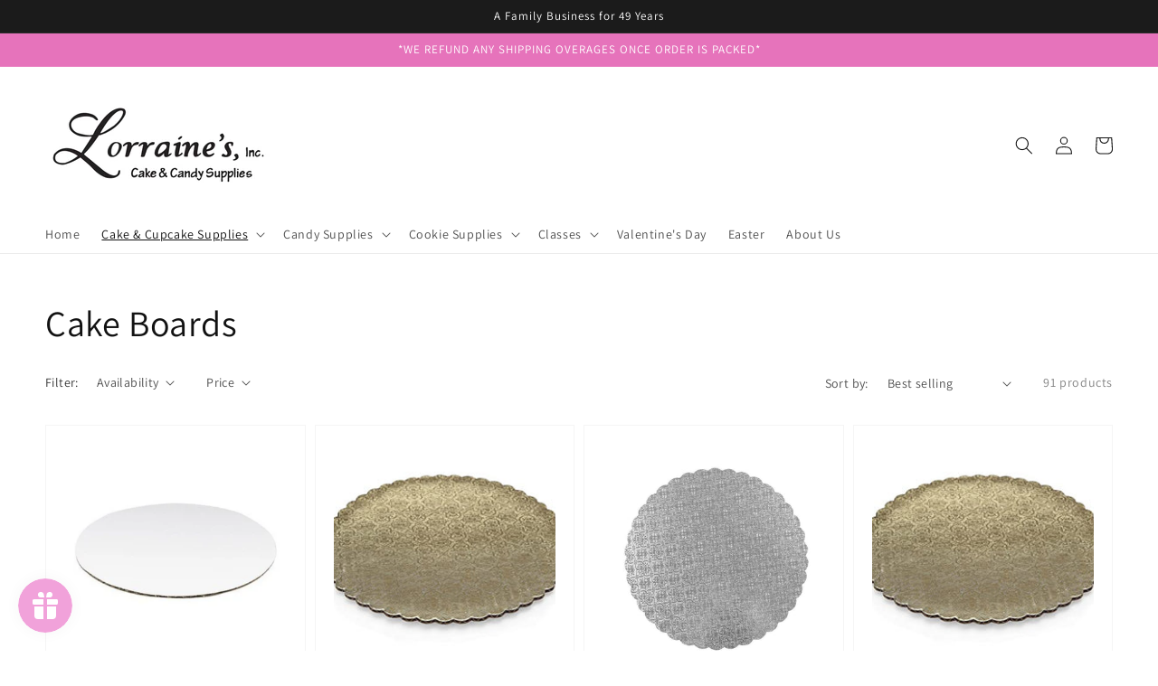

--- FILE ---
content_type: text/html; charset=utf-8
request_url: https://lorrainescakesupply.com/collections/cake-boards?page=1
body_size: 31935
content:
<!doctype html>
<html class="no-js" lang="en">
  <head>
    <meta charset="utf-8">
    <meta http-equiv="X-UA-Compatible" content="IE=edge">
    <meta name="viewport" content="width=device-width,initial-scale=1">
    <meta name="theme-color" content="">
    <link rel="canonical" href="https://lorrainescakesupply.com/collections/cake-boards">
    <link rel="preconnect" href="https://cdn.shopify.com" crossorigin><link rel="preconnect" href="https://fonts.shopifycdn.com" crossorigin><title>
      Cake Boards
 &ndash; Lorraines Cake &amp; Candy Supplies</title>

    

    

<meta property="og:site_name" content="Lorraines Cake &amp; Candy Supplies">
<meta property="og:url" content="https://lorrainescakesupply.com/collections/cake-boards">
<meta property="og:title" content="Cake Boards">
<meta property="og:type" content="product.group">
<meta property="og:description" content="Lorraines Cake &amp; Candy Supplies"><meta name="twitter:card" content="summary_large_image">
<meta name="twitter:title" content="Cake Boards">
<meta name="twitter:description" content="Lorraines Cake &amp; Candy Supplies">


    <script src="//lorrainescakesupply.com/cdn/shop/t/1/assets/global.js?v=14237263177399231171635882907" defer="defer"></script>
    <script>window.performance && window.performance.mark && window.performance.mark('shopify.content_for_header.start');</script><meta name="google-site-verification" content="grXIGXXs0b-hM2FyXe9rr_fh0SizHx4_f_AhMriIspw">
<meta name="facebook-domain-verification" content="m1ug8ddo3jcji7bq835ytkjrgsn2cr">
<meta id="shopify-digital-wallet" name="shopify-digital-wallet" content="/55257071755/digital_wallets/dialog">
<meta name="shopify-checkout-api-token" content="cbdbeee18bca1aec21c3fa03316404e5">
<link rel="alternate" type="application/atom+xml" title="Feed" href="/collections/cake-boards.atom" />
<link rel="next" href="/collections/cake-boards?page=2">
<link rel="alternate" type="application/json+oembed" href="https://lorrainescakesupply.com/collections/cake-boards.oembed">
<script async="async" src="/checkouts/internal/preloads.js?locale=en-US"></script>
<link rel="preconnect" href="https://shop.app" crossorigin="anonymous">
<script async="async" src="https://shop.app/checkouts/internal/preloads.js?locale=en-US&shop_id=55257071755" crossorigin="anonymous"></script>
<script id="apple-pay-shop-capabilities" type="application/json">{"shopId":55257071755,"countryCode":"US","currencyCode":"USD","merchantCapabilities":["supports3DS"],"merchantId":"gid:\/\/shopify\/Shop\/55257071755","merchantName":"Lorraines Cake \u0026 Candy Supplies","requiredBillingContactFields":["postalAddress","email","phone"],"requiredShippingContactFields":["postalAddress","email","phone"],"shippingType":"shipping","supportedNetworks":["visa","masterCard","amex","discover","elo","jcb"],"total":{"type":"pending","label":"Lorraines Cake \u0026 Candy Supplies","amount":"1.00"},"shopifyPaymentsEnabled":true,"supportsSubscriptions":true}</script>
<script id="shopify-features" type="application/json">{"accessToken":"cbdbeee18bca1aec21c3fa03316404e5","betas":["rich-media-storefront-analytics"],"domain":"lorrainescakesupply.com","predictiveSearch":true,"shopId":55257071755,"locale":"en"}</script>
<script>var Shopify = Shopify || {};
Shopify.shop = "lorraines-cake-candy-supplies.myshopify.com";
Shopify.locale = "en";
Shopify.currency = {"active":"USD","rate":"1.0"};
Shopify.country = "US";
Shopify.theme = {"name":"Dawn","id":121021169803,"schema_name":"Dawn","schema_version":"2.3.0","theme_store_id":887,"role":"main"};
Shopify.theme.handle = "null";
Shopify.theme.style = {"id":null,"handle":null};
Shopify.cdnHost = "lorrainescakesupply.com/cdn";
Shopify.routes = Shopify.routes || {};
Shopify.routes.root = "/";</script>
<script type="module">!function(o){(o.Shopify=o.Shopify||{}).modules=!0}(window);</script>
<script>!function(o){function n(){var o=[];function n(){o.push(Array.prototype.slice.apply(arguments))}return n.q=o,n}var t=o.Shopify=o.Shopify||{};t.loadFeatures=n(),t.autoloadFeatures=n()}(window);</script>
<script>
  window.ShopifyPay = window.ShopifyPay || {};
  window.ShopifyPay.apiHost = "shop.app\/pay";
  window.ShopifyPay.redirectState = null;
</script>
<script id="shop-js-analytics" type="application/json">{"pageType":"collection"}</script>
<script defer="defer" async type="module" src="//lorrainescakesupply.com/cdn/shopifycloud/shop-js/modules/v2/client.init-shop-cart-sync_BT-GjEfc.en.esm.js"></script>
<script defer="defer" async type="module" src="//lorrainescakesupply.com/cdn/shopifycloud/shop-js/modules/v2/chunk.common_D58fp_Oc.esm.js"></script>
<script defer="defer" async type="module" src="//lorrainescakesupply.com/cdn/shopifycloud/shop-js/modules/v2/chunk.modal_xMitdFEc.esm.js"></script>
<script type="module">
  await import("//lorrainescakesupply.com/cdn/shopifycloud/shop-js/modules/v2/client.init-shop-cart-sync_BT-GjEfc.en.esm.js");
await import("//lorrainescakesupply.com/cdn/shopifycloud/shop-js/modules/v2/chunk.common_D58fp_Oc.esm.js");
await import("//lorrainescakesupply.com/cdn/shopifycloud/shop-js/modules/v2/chunk.modal_xMitdFEc.esm.js");

  window.Shopify.SignInWithShop?.initShopCartSync?.({"fedCMEnabled":true,"windoidEnabled":true});

</script>
<script>
  window.Shopify = window.Shopify || {};
  if (!window.Shopify.featureAssets) window.Shopify.featureAssets = {};
  window.Shopify.featureAssets['shop-js'] = {"shop-cart-sync":["modules/v2/client.shop-cart-sync_DZOKe7Ll.en.esm.js","modules/v2/chunk.common_D58fp_Oc.esm.js","modules/v2/chunk.modal_xMitdFEc.esm.js"],"init-fed-cm":["modules/v2/client.init-fed-cm_B6oLuCjv.en.esm.js","modules/v2/chunk.common_D58fp_Oc.esm.js","modules/v2/chunk.modal_xMitdFEc.esm.js"],"shop-cash-offers":["modules/v2/client.shop-cash-offers_D2sdYoxE.en.esm.js","modules/v2/chunk.common_D58fp_Oc.esm.js","modules/v2/chunk.modal_xMitdFEc.esm.js"],"shop-login-button":["modules/v2/client.shop-login-button_QeVjl5Y3.en.esm.js","modules/v2/chunk.common_D58fp_Oc.esm.js","modules/v2/chunk.modal_xMitdFEc.esm.js"],"pay-button":["modules/v2/client.pay-button_DXTOsIq6.en.esm.js","modules/v2/chunk.common_D58fp_Oc.esm.js","modules/v2/chunk.modal_xMitdFEc.esm.js"],"shop-button":["modules/v2/client.shop-button_DQZHx9pm.en.esm.js","modules/v2/chunk.common_D58fp_Oc.esm.js","modules/v2/chunk.modal_xMitdFEc.esm.js"],"avatar":["modules/v2/client.avatar_BTnouDA3.en.esm.js"],"init-windoid":["modules/v2/client.init-windoid_CR1B-cfM.en.esm.js","modules/v2/chunk.common_D58fp_Oc.esm.js","modules/v2/chunk.modal_xMitdFEc.esm.js"],"init-shop-for-new-customer-accounts":["modules/v2/client.init-shop-for-new-customer-accounts_C_vY_xzh.en.esm.js","modules/v2/client.shop-login-button_QeVjl5Y3.en.esm.js","modules/v2/chunk.common_D58fp_Oc.esm.js","modules/v2/chunk.modal_xMitdFEc.esm.js"],"init-shop-email-lookup-coordinator":["modules/v2/client.init-shop-email-lookup-coordinator_BI7n9ZSv.en.esm.js","modules/v2/chunk.common_D58fp_Oc.esm.js","modules/v2/chunk.modal_xMitdFEc.esm.js"],"init-shop-cart-sync":["modules/v2/client.init-shop-cart-sync_BT-GjEfc.en.esm.js","modules/v2/chunk.common_D58fp_Oc.esm.js","modules/v2/chunk.modal_xMitdFEc.esm.js"],"shop-toast-manager":["modules/v2/client.shop-toast-manager_DiYdP3xc.en.esm.js","modules/v2/chunk.common_D58fp_Oc.esm.js","modules/v2/chunk.modal_xMitdFEc.esm.js"],"init-customer-accounts":["modules/v2/client.init-customer-accounts_D9ZNqS-Q.en.esm.js","modules/v2/client.shop-login-button_QeVjl5Y3.en.esm.js","modules/v2/chunk.common_D58fp_Oc.esm.js","modules/v2/chunk.modal_xMitdFEc.esm.js"],"init-customer-accounts-sign-up":["modules/v2/client.init-customer-accounts-sign-up_iGw4briv.en.esm.js","modules/v2/client.shop-login-button_QeVjl5Y3.en.esm.js","modules/v2/chunk.common_D58fp_Oc.esm.js","modules/v2/chunk.modal_xMitdFEc.esm.js"],"shop-follow-button":["modules/v2/client.shop-follow-button_CqMgW2wH.en.esm.js","modules/v2/chunk.common_D58fp_Oc.esm.js","modules/v2/chunk.modal_xMitdFEc.esm.js"],"checkout-modal":["modules/v2/client.checkout-modal_xHeaAweL.en.esm.js","modules/v2/chunk.common_D58fp_Oc.esm.js","modules/v2/chunk.modal_xMitdFEc.esm.js"],"shop-login":["modules/v2/client.shop-login_D91U-Q7h.en.esm.js","modules/v2/chunk.common_D58fp_Oc.esm.js","modules/v2/chunk.modal_xMitdFEc.esm.js"],"lead-capture":["modules/v2/client.lead-capture_BJmE1dJe.en.esm.js","modules/v2/chunk.common_D58fp_Oc.esm.js","modules/v2/chunk.modal_xMitdFEc.esm.js"],"payment-terms":["modules/v2/client.payment-terms_Ci9AEqFq.en.esm.js","modules/v2/chunk.common_D58fp_Oc.esm.js","modules/v2/chunk.modal_xMitdFEc.esm.js"]};
</script>
<script>(function() {
  var isLoaded = false;
  function asyncLoad() {
    if (isLoaded) return;
    isLoaded = true;
    var urls = ["https:\/\/js.smile.io\/v1\/smile-shopify.js?shop=lorraines-cake-candy-supplies.myshopify.com","https:\/\/cdn-bundler.nice-team.net\/app\/js\/bundler.js?shop=lorraines-cake-candy-supplies.myshopify.com"];
    for (var i = 0; i < urls.length; i++) {
      var s = document.createElement('script');
      s.type = 'text/javascript';
      s.async = true;
      s.src = urls[i];
      var x = document.getElementsByTagName('script')[0];
      x.parentNode.insertBefore(s, x);
    }
  };
  if(window.attachEvent) {
    window.attachEvent('onload', asyncLoad);
  } else {
    window.addEventListener('load', asyncLoad, false);
  }
})();</script>
<script id="__st">var __st={"a":55257071755,"offset":-18000,"reqid":"bdb0bb89-3b1e-4859-ac05-503c10b2deb1-1769471827","pageurl":"lorrainescakesupply.com\/collections\/cake-boards?page=1","u":"bc977512eee7","p":"collection","rtyp":"collection","rid":264467873931};</script>
<script>window.ShopifyPaypalV4VisibilityTracking = true;</script>
<script id="captcha-bootstrap">!function(){'use strict';const t='contact',e='account',n='new_comment',o=[[t,t],['blogs',n],['comments',n],[t,'customer']],c=[[e,'customer_login'],[e,'guest_login'],[e,'recover_customer_password'],[e,'create_customer']],r=t=>t.map((([t,e])=>`form[action*='/${t}']:not([data-nocaptcha='true']) input[name='form_type'][value='${e}']`)).join(','),a=t=>()=>t?[...document.querySelectorAll(t)].map((t=>t.form)):[];function s(){const t=[...o],e=r(t);return a(e)}const i='password',u='form_key',d=['recaptcha-v3-token','g-recaptcha-response','h-captcha-response',i],f=()=>{try{return window.sessionStorage}catch{return}},m='__shopify_v',_=t=>t.elements[u];function p(t,e,n=!1){try{const o=window.sessionStorage,c=JSON.parse(o.getItem(e)),{data:r}=function(t){const{data:e,action:n}=t;return t[m]||n?{data:e,action:n}:{data:t,action:n}}(c);for(const[e,n]of Object.entries(r))t.elements[e]&&(t.elements[e].value=n);n&&o.removeItem(e)}catch(o){console.error('form repopulation failed',{error:o})}}const l='form_type',E='cptcha';function T(t){t.dataset[E]=!0}const w=window,h=w.document,L='Shopify',v='ce_forms',y='captcha';let A=!1;((t,e)=>{const n=(g='f06e6c50-85a8-45c8-87d0-21a2b65856fe',I='https://cdn.shopify.com/shopifycloud/storefront-forms-hcaptcha/ce_storefront_forms_captcha_hcaptcha.v1.5.2.iife.js',D={infoText:'Protected by hCaptcha',privacyText:'Privacy',termsText:'Terms'},(t,e,n)=>{const o=w[L][v],c=o.bindForm;if(c)return c(t,g,e,D).then(n);var r;o.q.push([[t,g,e,D],n]),r=I,A||(h.body.append(Object.assign(h.createElement('script'),{id:'captcha-provider',async:!0,src:r})),A=!0)});var g,I,D;w[L]=w[L]||{},w[L][v]=w[L][v]||{},w[L][v].q=[],w[L][y]=w[L][y]||{},w[L][y].protect=function(t,e){n(t,void 0,e),T(t)},Object.freeze(w[L][y]),function(t,e,n,w,h,L){const[v,y,A,g]=function(t,e,n){const i=e?o:[],u=t?c:[],d=[...i,...u],f=r(d),m=r(i),_=r(d.filter((([t,e])=>n.includes(e))));return[a(f),a(m),a(_),s()]}(w,h,L),I=t=>{const e=t.target;return e instanceof HTMLFormElement?e:e&&e.form},D=t=>v().includes(t);t.addEventListener('submit',(t=>{const e=I(t);if(!e)return;const n=D(e)&&!e.dataset.hcaptchaBound&&!e.dataset.recaptchaBound,o=_(e),c=g().includes(e)&&(!o||!o.value);(n||c)&&t.preventDefault(),c&&!n&&(function(t){try{if(!f())return;!function(t){const e=f();if(!e)return;const n=_(t);if(!n)return;const o=n.value;o&&e.removeItem(o)}(t);const e=Array.from(Array(32),(()=>Math.random().toString(36)[2])).join('');!function(t,e){_(t)||t.append(Object.assign(document.createElement('input'),{type:'hidden',name:u})),t.elements[u].value=e}(t,e),function(t,e){const n=f();if(!n)return;const o=[...t.querySelectorAll(`input[type='${i}']`)].map((({name:t})=>t)),c=[...d,...o],r={};for(const[a,s]of new FormData(t).entries())c.includes(a)||(r[a]=s);n.setItem(e,JSON.stringify({[m]:1,action:t.action,data:r}))}(t,e)}catch(e){console.error('failed to persist form',e)}}(e),e.submit())}));const S=(t,e)=>{t&&!t.dataset[E]&&(n(t,e.some((e=>e===t))),T(t))};for(const o of['focusin','change'])t.addEventListener(o,(t=>{const e=I(t);D(e)&&S(e,y())}));const B=e.get('form_key'),M=e.get(l),P=B&&M;t.addEventListener('DOMContentLoaded',(()=>{const t=y();if(P)for(const e of t)e.elements[l].value===M&&p(e,B);[...new Set([...A(),...v().filter((t=>'true'===t.dataset.shopifyCaptcha))])].forEach((e=>S(e,t)))}))}(h,new URLSearchParams(w.location.search),n,t,e,['guest_login'])})(!0,!0)}();</script>
<script integrity="sha256-4kQ18oKyAcykRKYeNunJcIwy7WH5gtpwJnB7kiuLZ1E=" data-source-attribution="shopify.loadfeatures" defer="defer" src="//lorrainescakesupply.com/cdn/shopifycloud/storefront/assets/storefront/load_feature-a0a9edcb.js" crossorigin="anonymous"></script>
<script crossorigin="anonymous" defer="defer" src="//lorrainescakesupply.com/cdn/shopifycloud/storefront/assets/shopify_pay/storefront-65b4c6d7.js?v=20250812"></script>
<script data-source-attribution="shopify.dynamic_checkout.dynamic.init">var Shopify=Shopify||{};Shopify.PaymentButton=Shopify.PaymentButton||{isStorefrontPortableWallets:!0,init:function(){window.Shopify.PaymentButton.init=function(){};var t=document.createElement("script");t.src="https://lorrainescakesupply.com/cdn/shopifycloud/portable-wallets/latest/portable-wallets.en.js",t.type="module",document.head.appendChild(t)}};
</script>
<script data-source-attribution="shopify.dynamic_checkout.buyer_consent">
  function portableWalletsHideBuyerConsent(e){var t=document.getElementById("shopify-buyer-consent"),n=document.getElementById("shopify-subscription-policy-button");t&&n&&(t.classList.add("hidden"),t.setAttribute("aria-hidden","true"),n.removeEventListener("click",e))}function portableWalletsShowBuyerConsent(e){var t=document.getElementById("shopify-buyer-consent"),n=document.getElementById("shopify-subscription-policy-button");t&&n&&(t.classList.remove("hidden"),t.removeAttribute("aria-hidden"),n.addEventListener("click",e))}window.Shopify?.PaymentButton&&(window.Shopify.PaymentButton.hideBuyerConsent=portableWalletsHideBuyerConsent,window.Shopify.PaymentButton.showBuyerConsent=portableWalletsShowBuyerConsent);
</script>
<script data-source-attribution="shopify.dynamic_checkout.cart.bootstrap">document.addEventListener("DOMContentLoaded",(function(){function t(){return document.querySelector("shopify-accelerated-checkout-cart, shopify-accelerated-checkout")}if(t())Shopify.PaymentButton.init();else{new MutationObserver((function(e,n){t()&&(Shopify.PaymentButton.init(),n.disconnect())})).observe(document.body,{childList:!0,subtree:!0})}}));
</script>
<link id="shopify-accelerated-checkout-styles" rel="stylesheet" media="screen" href="https://lorrainescakesupply.com/cdn/shopifycloud/portable-wallets/latest/accelerated-checkout-backwards-compat.css" crossorigin="anonymous">
<style id="shopify-accelerated-checkout-cart">
        #shopify-buyer-consent {
  margin-top: 1em;
  display: inline-block;
  width: 100%;
}

#shopify-buyer-consent.hidden {
  display: none;
}

#shopify-subscription-policy-button {
  background: none;
  border: none;
  padding: 0;
  text-decoration: underline;
  font-size: inherit;
  cursor: pointer;
}

#shopify-subscription-policy-button::before {
  box-shadow: none;
}

      </style>
<script id="sections-script" data-sections="header,footer" defer="defer" src="//lorrainescakesupply.com/cdn/shop/t/1/compiled_assets/scripts.js?v=1294"></script>
<script>window.performance && window.performance.mark && window.performance.mark('shopify.content_for_header.end');</script>


    <style data-shopify>
      @font-face {
  font-family: Assistant;
  font-weight: 400;
  font-style: normal;
  font-display: swap;
  src: url("//lorrainescakesupply.com/cdn/fonts/assistant/assistant_n4.9120912a469cad1cc292572851508ca49d12e768.woff2") format("woff2"),
       url("//lorrainescakesupply.com/cdn/fonts/assistant/assistant_n4.6e9875ce64e0fefcd3f4446b7ec9036b3ddd2985.woff") format("woff");
}

      @font-face {
  font-family: Assistant;
  font-weight: 700;
  font-style: normal;
  font-display: swap;
  src: url("//lorrainescakesupply.com/cdn/fonts/assistant/assistant_n7.bf44452348ec8b8efa3aa3068825305886b1c83c.woff2") format("woff2"),
       url("//lorrainescakesupply.com/cdn/fonts/assistant/assistant_n7.0c887fee83f6b3bda822f1150b912c72da0f7b64.woff") format("woff");
}

      
      
      @font-face {
  font-family: Assistant;
  font-weight: 400;
  font-style: normal;
  font-display: swap;
  src: url("//lorrainescakesupply.com/cdn/fonts/assistant/assistant_n4.9120912a469cad1cc292572851508ca49d12e768.woff2") format("woff2"),
       url("//lorrainescakesupply.com/cdn/fonts/assistant/assistant_n4.6e9875ce64e0fefcd3f4446b7ec9036b3ddd2985.woff") format("woff");
}


      :root {
        --font-body-family: Assistant, sans-serif;
        --font-body-style: normal;
        --font-body-weight: 400;

        --font-heading-family: Assistant, sans-serif;
        --font-heading-style: normal;
        --font-heading-weight: 400;

        --font-body-scale: 1.0;
        --font-heading-scale: 1.0;

        --color-base-text: 18, 18, 18;
        --color-base-background-1: 255, 255, 255;
        --color-base-background-2: 243, 243, 243;
        --color-base-solid-button-labels: 255, 255, 255;
        --color-base-outline-button-labels: 18, 18, 18;
        --color-base-accent-1: 27, 27, 27;
        --color-base-accent-2: 230, 115, 187;
        --payment-terms-background-color: #FFFFFF;

        --gradient-base-background-1: #FFFFFF;
        --gradient-base-background-2: #F3F3F3;
        --gradient-base-accent-1: #1b1b1b;
        --gradient-base-accent-2: #e673bb;

        --page-width: 160rem;
        --page-width-margin: 2rem;
      }

      *,
      *::before,
      *::after {
        box-sizing: inherit;
      }

      html {
        box-sizing: border-box;
        font-size: calc(var(--font-body-scale) * 62.5%);
        height: 100%;
      }

      body {
        display: grid;
        grid-template-rows: auto auto 1fr auto;
        grid-template-columns: 100%;
        min-height: 100%;
        margin: 0;
        font-size: 1.5rem;
        letter-spacing: 0.06rem;
        line-height: calc(1 + 0.8 / var(--font-body-scale));
        font-family: var(--font-body-family);
        font-style: var(--font-body-style);
        font-weight: var(--font-body-weight);
      }

      @media screen and (min-width: 750px) {
        body {
          font-size: 1.6rem;
        }
      }
    </style>

    <link href="//lorrainescakesupply.com/cdn/shop/t/1/assets/base.css?v=182897356182110133871635882920" rel="stylesheet" type="text/css" media="all" />
<link rel="preload" as="font" href="//lorrainescakesupply.com/cdn/fonts/assistant/assistant_n4.9120912a469cad1cc292572851508ca49d12e768.woff2" type="font/woff2" crossorigin><link rel="preload" as="font" href="//lorrainescakesupply.com/cdn/fonts/assistant/assistant_n4.9120912a469cad1cc292572851508ca49d12e768.woff2" type="font/woff2" crossorigin><link rel="stylesheet" href="//lorrainescakesupply.com/cdn/shop/t/1/assets/component-predictive-search.css?v=10425135875555615991635882904" media="print" onload="this.media='all'"><script>document.documentElement.className = document.documentElement.className.replace('no-js', 'js');</script>
  <!-- BEGIN app block: shopify://apps/bundler/blocks/bundler-script-append/7a6ae1b8-3b16-449b-8429-8bb89a62c664 --><script defer="defer">
	/**	Bundler script loader, version number: 2.0 */
	(function(){
		var loadScript=function(a,b){var c=document.createElement("script");c.type="text/javascript",c.readyState?c.onreadystatechange=function(){("loaded"==c.readyState||"complete"==c.readyState)&&(c.onreadystatechange=null,b())}:c.onload=function(){b()},c.src=a,document.getElementsByTagName("head")[0].appendChild(c)};
		appendScriptUrl('lorraines-cake-candy-supplies.myshopify.com');

		// get script url and append timestamp of last change
		function appendScriptUrl(shop) {

			var timeStamp = Math.floor(Date.now() / (1000*1*1));
			var timestampUrl = 'https://bundler.nice-team.net/app/shop/status/'+shop+'.js?'+timeStamp;

			loadScript(timestampUrl, function() {
				// append app script
				if (typeof bundler_settings_updated == 'undefined') {
					console.log('settings are undefined');
					bundler_settings_updated = 'default-by-script';
				}
				var scriptUrl = "https://cdn-bundler.nice-team.net/app/js/bundler-script.js?shop="+shop+"&"+bundler_settings_updated;
				loadScript(scriptUrl, function(){});
			});
		}
	})();

	var BndlrScriptAppended = true;
	
</script>

<!-- END app block --><link href="https://monorail-edge.shopifysvc.com" rel="dns-prefetch">
<script>(function(){if ("sendBeacon" in navigator && "performance" in window) {try {var session_token_from_headers = performance.getEntriesByType('navigation')[0].serverTiming.find(x => x.name == '_s').description;} catch {var session_token_from_headers = undefined;}var session_cookie_matches = document.cookie.match(/_shopify_s=([^;]*)/);var session_token_from_cookie = session_cookie_matches && session_cookie_matches.length === 2 ? session_cookie_matches[1] : "";var session_token = session_token_from_headers || session_token_from_cookie || "";function handle_abandonment_event(e) {var entries = performance.getEntries().filter(function(entry) {return /monorail-edge.shopifysvc.com/.test(entry.name);});if (!window.abandonment_tracked && entries.length === 0) {window.abandonment_tracked = true;var currentMs = Date.now();var navigation_start = performance.timing.navigationStart;var payload = {shop_id: 55257071755,url: window.location.href,navigation_start,duration: currentMs - navigation_start,session_token,page_type: "collection"};window.navigator.sendBeacon("https://monorail-edge.shopifysvc.com/v1/produce", JSON.stringify({schema_id: "online_store_buyer_site_abandonment/1.1",payload: payload,metadata: {event_created_at_ms: currentMs,event_sent_at_ms: currentMs}}));}}window.addEventListener('pagehide', handle_abandonment_event);}}());</script>
<script id="web-pixels-manager-setup">(function e(e,d,r,n,o){if(void 0===o&&(o={}),!Boolean(null===(a=null===(i=window.Shopify)||void 0===i?void 0:i.analytics)||void 0===a?void 0:a.replayQueue)){var i,a;window.Shopify=window.Shopify||{};var t=window.Shopify;t.analytics=t.analytics||{};var s=t.analytics;s.replayQueue=[],s.publish=function(e,d,r){return s.replayQueue.push([e,d,r]),!0};try{self.performance.mark("wpm:start")}catch(e){}var l=function(){var e={modern:/Edge?\/(1{2}[4-9]|1[2-9]\d|[2-9]\d{2}|\d{4,})\.\d+(\.\d+|)|Firefox\/(1{2}[4-9]|1[2-9]\d|[2-9]\d{2}|\d{4,})\.\d+(\.\d+|)|Chrom(ium|e)\/(9{2}|\d{3,})\.\d+(\.\d+|)|(Maci|X1{2}).+ Version\/(15\.\d+|(1[6-9]|[2-9]\d|\d{3,})\.\d+)([,.]\d+|)( \(\w+\)|)( Mobile\/\w+|) Safari\/|Chrome.+OPR\/(9{2}|\d{3,})\.\d+\.\d+|(CPU[ +]OS|iPhone[ +]OS|CPU[ +]iPhone|CPU IPhone OS|CPU iPad OS)[ +]+(15[._]\d+|(1[6-9]|[2-9]\d|\d{3,})[._]\d+)([._]\d+|)|Android:?[ /-](13[3-9]|1[4-9]\d|[2-9]\d{2}|\d{4,})(\.\d+|)(\.\d+|)|Android.+Firefox\/(13[5-9]|1[4-9]\d|[2-9]\d{2}|\d{4,})\.\d+(\.\d+|)|Android.+Chrom(ium|e)\/(13[3-9]|1[4-9]\d|[2-9]\d{2}|\d{4,})\.\d+(\.\d+|)|SamsungBrowser\/([2-9]\d|\d{3,})\.\d+/,legacy:/Edge?\/(1[6-9]|[2-9]\d|\d{3,})\.\d+(\.\d+|)|Firefox\/(5[4-9]|[6-9]\d|\d{3,})\.\d+(\.\d+|)|Chrom(ium|e)\/(5[1-9]|[6-9]\d|\d{3,})\.\d+(\.\d+|)([\d.]+$|.*Safari\/(?![\d.]+ Edge\/[\d.]+$))|(Maci|X1{2}).+ Version\/(10\.\d+|(1[1-9]|[2-9]\d|\d{3,})\.\d+)([,.]\d+|)( \(\w+\)|)( Mobile\/\w+|) Safari\/|Chrome.+OPR\/(3[89]|[4-9]\d|\d{3,})\.\d+\.\d+|(CPU[ +]OS|iPhone[ +]OS|CPU[ +]iPhone|CPU IPhone OS|CPU iPad OS)[ +]+(10[._]\d+|(1[1-9]|[2-9]\d|\d{3,})[._]\d+)([._]\d+|)|Android:?[ /-](13[3-9]|1[4-9]\d|[2-9]\d{2}|\d{4,})(\.\d+|)(\.\d+|)|Mobile Safari.+OPR\/([89]\d|\d{3,})\.\d+\.\d+|Android.+Firefox\/(13[5-9]|1[4-9]\d|[2-9]\d{2}|\d{4,})\.\d+(\.\d+|)|Android.+Chrom(ium|e)\/(13[3-9]|1[4-9]\d|[2-9]\d{2}|\d{4,})\.\d+(\.\d+|)|Android.+(UC? ?Browser|UCWEB|U3)[ /]?(15\.([5-9]|\d{2,})|(1[6-9]|[2-9]\d|\d{3,})\.\d+)\.\d+|SamsungBrowser\/(5\.\d+|([6-9]|\d{2,})\.\d+)|Android.+MQ{2}Browser\/(14(\.(9|\d{2,})|)|(1[5-9]|[2-9]\d|\d{3,})(\.\d+|))(\.\d+|)|K[Aa][Ii]OS\/(3\.\d+|([4-9]|\d{2,})\.\d+)(\.\d+|)/},d=e.modern,r=e.legacy,n=navigator.userAgent;return n.match(d)?"modern":n.match(r)?"legacy":"unknown"}(),u="modern"===l?"modern":"legacy",c=(null!=n?n:{modern:"",legacy:""})[u],f=function(e){return[e.baseUrl,"/wpm","/b",e.hashVersion,"modern"===e.buildTarget?"m":"l",".js"].join("")}({baseUrl:d,hashVersion:r,buildTarget:u}),m=function(e){var d=e.version,r=e.bundleTarget,n=e.surface,o=e.pageUrl,i=e.monorailEndpoint;return{emit:function(e){var a=e.status,t=e.errorMsg,s=(new Date).getTime(),l=JSON.stringify({metadata:{event_sent_at_ms:s},events:[{schema_id:"web_pixels_manager_load/3.1",payload:{version:d,bundle_target:r,page_url:o,status:a,surface:n,error_msg:t},metadata:{event_created_at_ms:s}}]});if(!i)return console&&console.warn&&console.warn("[Web Pixels Manager] No Monorail endpoint provided, skipping logging."),!1;try{return self.navigator.sendBeacon.bind(self.navigator)(i,l)}catch(e){}var u=new XMLHttpRequest;try{return u.open("POST",i,!0),u.setRequestHeader("Content-Type","text/plain"),u.send(l),!0}catch(e){return console&&console.warn&&console.warn("[Web Pixels Manager] Got an unhandled error while logging to Monorail."),!1}}}}({version:r,bundleTarget:l,surface:e.surface,pageUrl:self.location.href,monorailEndpoint:e.monorailEndpoint});try{o.browserTarget=l,function(e){var d=e.src,r=e.async,n=void 0===r||r,o=e.onload,i=e.onerror,a=e.sri,t=e.scriptDataAttributes,s=void 0===t?{}:t,l=document.createElement("script"),u=document.querySelector("head"),c=document.querySelector("body");if(l.async=n,l.src=d,a&&(l.integrity=a,l.crossOrigin="anonymous"),s)for(var f in s)if(Object.prototype.hasOwnProperty.call(s,f))try{l.dataset[f]=s[f]}catch(e){}if(o&&l.addEventListener("load",o),i&&l.addEventListener("error",i),u)u.appendChild(l);else{if(!c)throw new Error("Did not find a head or body element to append the script");c.appendChild(l)}}({src:f,async:!0,onload:function(){if(!function(){var e,d;return Boolean(null===(d=null===(e=window.Shopify)||void 0===e?void 0:e.analytics)||void 0===d?void 0:d.initialized)}()){var d=window.webPixelsManager.init(e)||void 0;if(d){var r=window.Shopify.analytics;r.replayQueue.forEach((function(e){var r=e[0],n=e[1],o=e[2];d.publishCustomEvent(r,n,o)})),r.replayQueue=[],r.publish=d.publishCustomEvent,r.visitor=d.visitor,r.initialized=!0}}},onerror:function(){return m.emit({status:"failed",errorMsg:"".concat(f," has failed to load")})},sri:function(e){var d=/^sha384-[A-Za-z0-9+/=]+$/;return"string"==typeof e&&d.test(e)}(c)?c:"",scriptDataAttributes:o}),m.emit({status:"loading"})}catch(e){m.emit({status:"failed",errorMsg:(null==e?void 0:e.message)||"Unknown error"})}}})({shopId: 55257071755,storefrontBaseUrl: "https://lorrainescakesupply.com",extensionsBaseUrl: "https://extensions.shopifycdn.com/cdn/shopifycloud/web-pixels-manager",monorailEndpoint: "https://monorail-edge.shopifysvc.com/unstable/produce_batch",surface: "storefront-renderer",enabledBetaFlags: ["2dca8a86"],webPixelsConfigList: [{"id":"412385419","configuration":"{\"config\":\"{\\\"pixel_id\\\":\\\"G-9E4XEGMJG5\\\",\\\"target_country\\\":\\\"US\\\",\\\"gtag_events\\\":[{\\\"type\\\":\\\"begin_checkout\\\",\\\"action_label\\\":\\\"G-9E4XEGMJG5\\\"},{\\\"type\\\":\\\"search\\\",\\\"action_label\\\":\\\"G-9E4XEGMJG5\\\"},{\\\"type\\\":\\\"view_item\\\",\\\"action_label\\\":[\\\"G-9E4XEGMJG5\\\",\\\"MC-LMK09YBCFM\\\"]},{\\\"type\\\":\\\"purchase\\\",\\\"action_label\\\":[\\\"G-9E4XEGMJG5\\\",\\\"MC-LMK09YBCFM\\\"]},{\\\"type\\\":\\\"page_view\\\",\\\"action_label\\\":[\\\"G-9E4XEGMJG5\\\",\\\"MC-LMK09YBCFM\\\"]},{\\\"type\\\":\\\"add_payment_info\\\",\\\"action_label\\\":\\\"G-9E4XEGMJG5\\\"},{\\\"type\\\":\\\"add_to_cart\\\",\\\"action_label\\\":\\\"G-9E4XEGMJG5\\\"}],\\\"enable_monitoring_mode\\\":false}\"}","eventPayloadVersion":"v1","runtimeContext":"OPEN","scriptVersion":"b2a88bafab3e21179ed38636efcd8a93","type":"APP","apiClientId":1780363,"privacyPurposes":[],"dataSharingAdjustments":{"protectedCustomerApprovalScopes":["read_customer_address","read_customer_email","read_customer_name","read_customer_personal_data","read_customer_phone"]}},{"id":"170098827","configuration":"{\"pixel_id\":\"602128711064993\",\"pixel_type\":\"facebook_pixel\",\"metaapp_system_user_token\":\"-\"}","eventPayloadVersion":"v1","runtimeContext":"OPEN","scriptVersion":"ca16bc87fe92b6042fbaa3acc2fbdaa6","type":"APP","apiClientId":2329312,"privacyPurposes":["ANALYTICS","MARKETING","SALE_OF_DATA"],"dataSharingAdjustments":{"protectedCustomerApprovalScopes":["read_customer_address","read_customer_email","read_customer_name","read_customer_personal_data","read_customer_phone"]}},{"id":"shopify-app-pixel","configuration":"{}","eventPayloadVersion":"v1","runtimeContext":"STRICT","scriptVersion":"0450","apiClientId":"shopify-pixel","type":"APP","privacyPurposes":["ANALYTICS","MARKETING"]},{"id":"shopify-custom-pixel","eventPayloadVersion":"v1","runtimeContext":"LAX","scriptVersion":"0450","apiClientId":"shopify-pixel","type":"CUSTOM","privacyPurposes":["ANALYTICS","MARKETING"]}],isMerchantRequest: false,initData: {"shop":{"name":"Lorraines Cake \u0026 Candy Supplies","paymentSettings":{"currencyCode":"USD"},"myshopifyDomain":"lorraines-cake-candy-supplies.myshopify.com","countryCode":"US","storefrontUrl":"https:\/\/lorrainescakesupply.com"},"customer":null,"cart":null,"checkout":null,"productVariants":[],"purchasingCompany":null},},"https://lorrainescakesupply.com/cdn","fcfee988w5aeb613cpc8e4bc33m6693e112",{"modern":"","legacy":""},{"shopId":"55257071755","storefrontBaseUrl":"https:\/\/lorrainescakesupply.com","extensionBaseUrl":"https:\/\/extensions.shopifycdn.com\/cdn\/shopifycloud\/web-pixels-manager","surface":"storefront-renderer","enabledBetaFlags":"[\"2dca8a86\"]","isMerchantRequest":"false","hashVersion":"fcfee988w5aeb613cpc8e4bc33m6693e112","publish":"custom","events":"[[\"page_viewed\",{}],[\"collection_viewed\",{\"collection\":{\"id\":\"264467873931\",\"title\":\"Cake Boards\",\"productVariants\":[{\"price\":{\"amount\":0.45,\"currencyCode\":\"USD\"},\"product\":{\"title\":\"Cake Circle, 10\\\" Corrugated\",\"vendor\":\"Arrow Paper Corp.\",\"id\":\"6665060974731\",\"untranslatedTitle\":\"Cake Circle, 10\\\" Corrugated\",\"url\":\"\/products\/10\",\"type\":\"\"},\"id\":\"39578543325323\",\"image\":{\"src\":\"\/\/lorrainescakesupply.com\/cdn\/shop\/products\/10-corrugated-circle-white-0_e23939e2-a437-4732-a4e0-6dc2eaa22c98.jpg?v=1647621220\"},\"sku\":\"10\",\"title\":\"Default Title\",\"untranslatedTitle\":\"Default Title\"},{\"price\":{\"amount\":1.39,\"currencyCode\":\"USD\"},\"product\":{\"title\":\"Cake Circle, 10\\\" Gold\",\"vendor\":\"Whalen Packaging\",\"id\":\"6665061204107\",\"untranslatedTitle\":\"Cake Circle, 10\\\" Gold\",\"url\":\"\/products\/170010\",\"type\":\"\"},\"id\":\"39578543554699\",\"image\":{\"src\":\"\/\/lorrainescakesupply.com\/cdn\/shop\/products\/91UXjspD9yL._SX522_1cae4051-0452-4745-9ae1-683233c8988d.jpg?v=1666533315\"},\"sku\":\"170010\",\"title\":\"Default Title\",\"untranslatedTitle\":\"Default Title\"},{\"price\":{\"amount\":1.39,\"currencyCode\":\"USD\"},\"product\":{\"title\":\"Cake Circle, 10\\\" Silver\",\"vendor\":\"Whalen Packaging\",\"id\":\"6665067626635\",\"untranslatedTitle\":\"Cake Circle, 10\\\" Silver\",\"url\":\"\/products\/190010\",\"type\":\"\"},\"id\":\"39578556694667\",\"image\":{\"src\":\"\/\/lorrainescakesupply.com\/cdn\/shop\/products\/71yFon49fJL._SL1000_1400x_d8ab70c4-a41e-44dd-935b-fe14024de607.jpg?v=1666533051\"},\"sku\":\"190010\",\"title\":\"Default Title\",\"untranslatedTitle\":\"Default Title\"},{\"price\":{\"amount\":1.79,\"currencyCode\":\"USD\"},\"product\":{\"title\":\"Cake Circle, 12\\\" Gold\",\"vendor\":\"Whalen Packaging\",\"id\":\"6665061236875\",\"untranslatedTitle\":\"Cake Circle, 12\\\" Gold\",\"url\":\"\/products\/170012\",\"type\":\"\"},\"id\":\"39578543587467\",\"image\":{\"src\":\"\/\/lorrainescakesupply.com\/cdn\/shop\/products\/91UXjspD9yL._SX522_dff945f5-08da-45ac-a0ec-698eea67691a.jpg?v=1666533407\"},\"sku\":\"170012\",\"title\":\"Default Title\",\"untranslatedTitle\":\"Default Title\"},{\"price\":{\"amount\":1.79,\"currencyCode\":\"USD\"},\"product\":{\"title\":\"Cake Circle, 12\\\" Silver\",\"vendor\":\"Whalen Packaging\",\"id\":\"6665067593867\",\"untranslatedTitle\":\"Cake Circle, 12\\\" Silver\",\"url\":\"\/products\/190012\",\"type\":\"\"},\"id\":\"39578556661899\",\"image\":{\"src\":\"\/\/lorrainescakesupply.com\/cdn\/shop\/products\/71yFon49fJL._SL1000_1400x_f7384d00-c368-4675-9148-8aaa890a4d96.jpg?v=1666533109\"},\"sku\":\"190012\",\"title\":\"Default Title\",\"untranslatedTitle\":\"Default Title\"},{\"price\":{\"amount\":0.35,\"currencyCode\":\"USD\"},\"product\":{\"title\":\"Cake Circle, 8\\\" Corrugated\",\"vendor\":\"Webstaurant Store\",\"id\":\"6665060909195\",\"untranslatedTitle\":\"Cake Circle, 8\\\" Corrugated\",\"url\":\"\/products\/8\",\"type\":\"\"},\"id\":\"39578543259787\",\"image\":{\"src\":\"\/\/lorrainescakesupply.com\/cdn\/shop\/products\/10-corrugated-circle-white-0_d78ed10c-1614-4373-a51f-4135fc636f04.jpg?v=1647621859\"},\"sku\":\"8\",\"title\":\"Default Title\",\"untranslatedTitle\":\"Default Title\"},{\"price\":{\"amount\":0.5,\"currencyCode\":\"USD\"},\"product\":{\"title\":\"Cake Circle, 12\\\" Corrugated\",\"vendor\":\"Arrow Paper Corp.\",\"id\":\"6665061007499\",\"untranslatedTitle\":\"Cake Circle, 12\\\" Corrugated\",\"url\":\"\/products\/12\",\"type\":\"\"},\"id\":\"39578543358091\",\"image\":{\"src\":\"\/\/lorrainescakesupply.com\/cdn\/shop\/products\/10-corrugated-circle-white-0.jpg?v=1647621185\"},\"sku\":\"12\",\"title\":\"Default Title\",\"untranslatedTitle\":\"Default Title\"},{\"price\":{\"amount\":3.39,\"currencyCode\":\"USD\"},\"product\":{\"title\":\"Cake Board, Half Sheet Silver\",\"vendor\":\"Whalen Packaging\",\"id\":\"6661466718347\",\"untranslatedTitle\":\"Cake Board, Half Sheet Silver\",\"url\":\"\/products\/191914\",\"type\":\"\"},\"id\":\"39569067835531\",\"image\":{\"src\":\"\/\/lorrainescakesupply.com\/cdn\/shop\/products\/51J55mDw0HL_f9f480c3-9f1b-4955-ade0-9c820e85b965.jpg?v=1662831081\"},\"sku\":\"191914\",\"title\":\"Default Title\",\"untranslatedTitle\":\"Default Title\"},{\"price\":{\"amount\":0.25,\"currencyCode\":\"USD\"},\"product\":{\"title\":\"Cake Circle, 6\\\" Corrugated\",\"vendor\":\"Webstaurant Store\",\"id\":\"6665060876427\",\"untranslatedTitle\":\"Cake Circle, 6\\\" Corrugated\",\"url\":\"\/products\/6\",\"type\":\"\"},\"id\":\"39578543227019\",\"image\":{\"src\":\"\/\/lorrainescakesupply.com\/cdn\/shop\/products\/10-corrugated-circle-white-0_8e03cc55-143a-4313-9b11-9bcf2e440313.jpg?v=1647621586\"},\"sku\":\"6\",\"title\":\"Default Title\",\"untranslatedTitle\":\"Default Title\"},{\"price\":{\"amount\":0.45,\"currencyCode\":\"USD\"},\"product\":{\"title\":\"Cake Circle, 9\\\" Corrugated\",\"vendor\":\"Webstaurant Store\",\"id\":\"6665060941963\",\"untranslatedTitle\":\"Cake Circle, 9\\\" Corrugated\",\"url\":\"\/products\/9\",\"type\":\"\"},\"id\":\"39578543292555\",\"image\":{\"src\":\"\/\/lorrainescakesupply.com\/cdn\/shop\/products\/10-corrugated-circle-white-0_e63bf609-8baf-4040-8f09-1022b6a027c2.jpg?v=1647621920\"},\"sku\":\"9\",\"title\":\"Default Title\",\"untranslatedTitle\":\"Default Title\"},{\"price\":{\"amount\":9.99,\"currencyCode\":\"USD\"},\"product\":{\"title\":\"Round Cake Drum, 12\\\", White\",\"vendor\":\"Webstaurant Store\",\"id\":\"6661409439883\",\"untranslatedTitle\":\"Round Cake Drum, 12\\\", White\",\"url\":\"\/products\/613842\",\"type\":\"\"},\"id\":\"39568978083979\",\"image\":{\"src\":\"\/\/lorrainescakesupply.com\/cdn\/shop\/products\/1974359.webp?v=1664586102\"},\"sku\":\"613842\",\"title\":\"Default Title\",\"untranslatedTitle\":\"Default Title\"},{\"price\":{\"amount\":0.99,\"currencyCode\":\"USD\"},\"product\":{\"title\":\"Cake Circle, 8\\\" Silver\",\"vendor\":\"Whalen Packaging\",\"id\":\"6665067659403\",\"untranslatedTitle\":\"Cake Circle, 8\\\" Silver\",\"url\":\"\/products\/190008\",\"type\":\"\"},\"id\":\"39578556727435\",\"image\":{\"src\":\"\/\/lorrainescakesupply.com\/cdn\/shop\/products\/71yFon49fJL._SL1000_1400x_9984ca7b-d4f0-44b9-94e7-d2e937b5dd32.jpg?v=1666532810\"},\"sku\":\"190008\",\"title\":\"Default Title\",\"untranslatedTitle\":\"Default Title\"},{\"price\":{\"amount\":3.39,\"currencyCode\":\"USD\"},\"product\":{\"title\":\"Cake Board, Half Sheet Gold\",\"vendor\":\"Whalen Packaging\",\"id\":\"6661349376139\",\"untranslatedTitle\":\"Cake Board, Half Sheet Gold\",\"url\":\"\/products\/171914\",\"type\":\"\"},\"id\":\"39568862150795\",\"image\":{\"src\":\"\/\/lorrainescakesupply.com\/cdn\/shop\/products\/A1-CzPIXBqL._SX522.jpg?v=1662831572\"},\"sku\":\"171914\",\"title\":\"Default Title\",\"untranslatedTitle\":\"Default Title\"},{\"price\":{\"amount\":1.89,\"currencyCode\":\"USD\"},\"product\":{\"title\":\"Cake Pad, Half Sheet, Corrugated\",\"vendor\":\"Webstaurant Store\",\"id\":\"6661348425867\",\"untranslatedTitle\":\"Cake Pad, Half Sheet, Corrugated\",\"url\":\"\/products\/1914\",\"type\":\"\"},\"id\":\"39568860217483\",\"image\":{\"src\":\"\/\/lorrainescakesupply.com\/cdn\/shop\/products\/white-corrugated-half-sheet-board-19-x-14.jpg?v=1647620497\"},\"sku\":\"1914\",\"title\":\"Default Title\",\"untranslatedTitle\":\"Default Title\"},{\"price\":{\"amount\":0.99,\"currencyCode\":\"USD\"},\"product\":{\"title\":\"Cake Circle, 8\\\" Gold\",\"vendor\":\"Whalen Packaging\",\"id\":\"6665061171339\",\"untranslatedTitle\":\"Cake Circle, 8\\\" Gold\",\"url\":\"\/products\/170008\",\"type\":\"\"},\"id\":\"39578543521931\",\"image\":{\"src\":\"\/\/lorrainescakesupply.com\/cdn\/shop\/products\/91UXjspD9yL._SX522.jpg?v=1666533267\"},\"sku\":\"170008\",\"title\":\"Default Title\",\"untranslatedTitle\":\"Default Title\"},{\"price\":{\"amount\":7.99,\"currencyCode\":\"USD\"},\"product\":{\"title\":\"Round Cake Drum, 10\\\", White\",\"vendor\":\"Webstaurant Store\",\"id\":\"6661409407115\",\"untranslatedTitle\":\"Round Cake Drum, 10\\\", White\",\"url\":\"\/products\/613840\",\"type\":\"\"},\"id\":\"39568978051211\",\"image\":{\"src\":\"\/\/lorrainescakesupply.com\/cdn\/shop\/products\/1978311.webp?v=1681587257\"},\"sku\":\"613840\",\"title\":\"Default Title\",\"untranslatedTitle\":\"Default Title\"},{\"price\":{\"amount\":2.39,\"currencyCode\":\"USD\"},\"product\":{\"title\":\"Cake Circle, 14\\\" Gold\",\"vendor\":\"Whalen Packaging\",\"id\":\"6665061269643\",\"untranslatedTitle\":\"Cake Circle, 14\\\" Gold\",\"url\":\"\/products\/170014\",\"type\":\"\"},\"id\":\"39578543620235\",\"image\":{\"src\":\"\/\/lorrainescakesupply.com\/cdn\/shop\/products\/91UXjspD9yL._SX522_fc4c7375-4e6a-4975-959b-6277e56e969a.jpg?v=1666533542\"},\"sku\":\"170014\",\"title\":\"Default Title\",\"untranslatedTitle\":\"Default Title\"},{\"price\":{\"amount\":5.69,\"currencyCode\":\"USD\"},\"product\":{\"title\":\"Cake Board, Full Sheet Silver\",\"vendor\":\"Whalen Packaging\",\"id\":\"6661466751115\",\"untranslatedTitle\":\"Cake Board, Full Sheet Silver\",\"url\":\"\/products\/192618\",\"type\":\"\"},\"id\":\"39569068359819\",\"image\":{\"src\":\"\/\/lorrainescakesupply.com\/cdn\/shop\/products\/51J55mDw0HL.jpg?v=1662830750\"},\"sku\":\"192618\",\"title\":\"Default Title\",\"untranslatedTitle\":\"Default Title\"},{\"price\":{\"amount\":2.39,\"currencyCode\":\"USD\"},\"product\":{\"title\":\"Cake Circle, 14\\\" Silver\",\"vendor\":\"Whalen Packaging\",\"id\":\"6665067561099\",\"untranslatedTitle\":\"Cake Circle, 14\\\" Silver\",\"url\":\"\/products\/190014\",\"type\":\"\"},\"id\":\"39578556629131\",\"image\":{\"src\":\"\/\/lorrainescakesupply.com\/cdn\/shop\/products\/71yFon49fJL._SL1000_1400x_c3df243c-d8a1-4564-a635-d1cbef073867.jpg?v=1666533139\"},\"sku\":\"190014\",\"title\":\"Default Title\",\"untranslatedTitle\":\"Default Title\"},{\"price\":{\"amount\":2.79,\"currencyCode\":\"USD\"},\"product\":{\"title\":\"Cake Pad, Full Sheet, Corrugated\",\"vendor\":\"Arrow Paper Corp.\",\"id\":\"6661348655243\",\"untranslatedTitle\":\"Cake Pad, Full Sheet, Corrugated\",\"url\":\"\/products\/2517\",\"type\":\"\"},\"id\":\"39568860414091\",\"image\":{\"src\":\"\/\/lorrainescakesupply.com\/cdn\/shop\/products\/white-corrugated-half-sheet-board-19-x-14_78730aba-b705-4a42-bb0d-9dbdbf731a81.jpg?v=1647620758\"},\"sku\":\"2517\",\"title\":\"Default Title\",\"untranslatedTitle\":\"Default Title\"},{\"price\":{\"amount\":1.69,\"currencyCode\":\"USD\"},\"product\":{\"title\":\"Cake Board, Quarter Sheet Silver\",\"vendor\":\"Whalen Packaging\",\"id\":\"6661466685579\",\"untranslatedTitle\":\"Cake Board, Quarter Sheet Silver\",\"url\":\"\/products\/191410\",\"type\":\"\"},\"id\":\"39569067802763\",\"image\":{\"src\":\"\/\/lorrainescakesupply.com\/cdn\/shop\/products\/A1aIw3NAgML._AC_SX352_SY330.jpg?v=1662831454\"},\"sku\":\"191410\",\"title\":\"Default Title\",\"untranslatedTitle\":\"Default Title\"},{\"price\":{\"amount\":1.69,\"currencyCode\":\"USD\"},\"product\":{\"title\":\"Cake Board, Quarter Sheet Gold\",\"vendor\":\"Whalen Packaging\",\"id\":\"6661349343371\",\"untranslatedTitle\":\"Cake Board, Quarter Sheet Gold\",\"url\":\"\/products\/171410\",\"type\":\"\"},\"id\":\"39568862118027\",\"image\":{\"src\":\"\/\/lorrainescakesupply.com\/cdn\/shop\/products\/A1-CzPIXBqL._SL1500_700x_2a7bce05-f7f2-4996-9877-362aafa9f0d6.webp?v=1662831257\"},\"sku\":\"171410\",\"title\":\"Default Title\",\"untranslatedTitle\":\"Default Title\"},{\"price\":{\"amount\":0.8,\"currencyCode\":\"USD\"},\"product\":{\"title\":\"Cake Circle, 16\\\" Corrugated\",\"vendor\":\"Arrow Paper Corp.\",\"id\":\"6665060122763\",\"untranslatedTitle\":\"Cake Circle, 16\\\" Corrugated\",\"url\":\"\/products\/16\",\"type\":\"\"},\"id\":\"39578542506123\",\"image\":{\"src\":\"\/\/lorrainescakesupply.com\/cdn\/shop\/products\/10-corrugated-circle-white-0_4af7ca2f-d489-4d0d-b878-280eaed1e922.jpg?v=1647621288\"},\"sku\":\"16\",\"title\":\"Default Title\",\"untranslatedTitle\":\"Default Title\"},{\"price\":{\"amount\":10.99,\"currencyCode\":\"USD\"},\"product\":{\"title\":\"Round Cake Drum, 14\\\", White\",\"vendor\":\"Webstaurant Store\",\"id\":\"6661401313419\",\"untranslatedTitle\":\"Round Cake Drum, 14\\\", White\",\"url\":\"\/products\/613844\",\"type\":\"\"},\"id\":\"39568962846859\",\"image\":{\"src\":\"\/\/lorrainescakesupply.com\/cdn\/shop\/products\/1609961.jpg?v=1663281191\"},\"sku\":\"613844\",\"title\":\"Default Title\",\"untranslatedTitle\":\"Default Title\"}]}}]]"});</script><script>
  window.ShopifyAnalytics = window.ShopifyAnalytics || {};
  window.ShopifyAnalytics.meta = window.ShopifyAnalytics.meta || {};
  window.ShopifyAnalytics.meta.currency = 'USD';
  var meta = {"products":[{"id":6665060974731,"gid":"gid:\/\/shopify\/Product\/6665060974731","vendor":"Arrow Paper Corp.","type":"","handle":"10","variants":[{"id":39578543325323,"price":45,"name":"Cake Circle, 10\" Corrugated","public_title":null,"sku":"10"}],"remote":false},{"id":6665061204107,"gid":"gid:\/\/shopify\/Product\/6665061204107","vendor":"Whalen Packaging","type":"","handle":"170010","variants":[{"id":39578543554699,"price":139,"name":"Cake Circle, 10\" Gold","public_title":null,"sku":"170010"}],"remote":false},{"id":6665067626635,"gid":"gid:\/\/shopify\/Product\/6665067626635","vendor":"Whalen Packaging","type":"","handle":"190010","variants":[{"id":39578556694667,"price":139,"name":"Cake Circle, 10\" Silver","public_title":null,"sku":"190010"}],"remote":false},{"id":6665061236875,"gid":"gid:\/\/shopify\/Product\/6665061236875","vendor":"Whalen Packaging","type":"","handle":"170012","variants":[{"id":39578543587467,"price":179,"name":"Cake Circle, 12\" Gold","public_title":null,"sku":"170012"}],"remote":false},{"id":6665067593867,"gid":"gid:\/\/shopify\/Product\/6665067593867","vendor":"Whalen Packaging","type":"","handle":"190012","variants":[{"id":39578556661899,"price":179,"name":"Cake Circle, 12\" Silver","public_title":null,"sku":"190012"}],"remote":false},{"id":6665060909195,"gid":"gid:\/\/shopify\/Product\/6665060909195","vendor":"Webstaurant Store","type":"","handle":"8","variants":[{"id":39578543259787,"price":35,"name":"Cake Circle, 8\" Corrugated","public_title":null,"sku":"8"}],"remote":false},{"id":6665061007499,"gid":"gid:\/\/shopify\/Product\/6665061007499","vendor":"Arrow Paper Corp.","type":"","handle":"12","variants":[{"id":39578543358091,"price":50,"name":"Cake Circle, 12\" Corrugated","public_title":null,"sku":"12"}],"remote":false},{"id":6661466718347,"gid":"gid:\/\/shopify\/Product\/6661466718347","vendor":"Whalen Packaging","type":"","handle":"191914","variants":[{"id":39569067835531,"price":339,"name":"Cake Board, Half Sheet Silver","public_title":null,"sku":"191914"}],"remote":false},{"id":6665060876427,"gid":"gid:\/\/shopify\/Product\/6665060876427","vendor":"Webstaurant Store","type":"","handle":"6","variants":[{"id":39578543227019,"price":25,"name":"Cake Circle, 6\" Corrugated","public_title":null,"sku":"6"}],"remote":false},{"id":6665060941963,"gid":"gid:\/\/shopify\/Product\/6665060941963","vendor":"Webstaurant Store","type":"","handle":"9","variants":[{"id":39578543292555,"price":45,"name":"Cake Circle, 9\" Corrugated","public_title":null,"sku":"9"}],"remote":false},{"id":6661409439883,"gid":"gid:\/\/shopify\/Product\/6661409439883","vendor":"Webstaurant Store","type":"","handle":"613842","variants":[{"id":39568978083979,"price":999,"name":"Round Cake Drum, 12\", White","public_title":null,"sku":"613842"}],"remote":false},{"id":6665067659403,"gid":"gid:\/\/shopify\/Product\/6665067659403","vendor":"Whalen Packaging","type":"","handle":"190008","variants":[{"id":39578556727435,"price":99,"name":"Cake Circle, 8\" Silver","public_title":null,"sku":"190008"}],"remote":false},{"id":6661349376139,"gid":"gid:\/\/shopify\/Product\/6661349376139","vendor":"Whalen Packaging","type":"","handle":"171914","variants":[{"id":39568862150795,"price":339,"name":"Cake Board, Half Sheet Gold","public_title":null,"sku":"171914"}],"remote":false},{"id":6661348425867,"gid":"gid:\/\/shopify\/Product\/6661348425867","vendor":"Webstaurant Store","type":"","handle":"1914","variants":[{"id":39568860217483,"price":189,"name":"Cake Pad, Half Sheet, Corrugated","public_title":null,"sku":"1914"}],"remote":false},{"id":6665061171339,"gid":"gid:\/\/shopify\/Product\/6665061171339","vendor":"Whalen Packaging","type":"","handle":"170008","variants":[{"id":39578543521931,"price":99,"name":"Cake Circle, 8\" Gold","public_title":null,"sku":"170008"}],"remote":false},{"id":6661409407115,"gid":"gid:\/\/shopify\/Product\/6661409407115","vendor":"Webstaurant Store","type":"","handle":"613840","variants":[{"id":39568978051211,"price":799,"name":"Round Cake Drum, 10\", White","public_title":null,"sku":"613840"}],"remote":false},{"id":6665061269643,"gid":"gid:\/\/shopify\/Product\/6665061269643","vendor":"Whalen Packaging","type":"","handle":"170014","variants":[{"id":39578543620235,"price":239,"name":"Cake Circle, 14\" Gold","public_title":null,"sku":"170014"}],"remote":false},{"id":6661466751115,"gid":"gid:\/\/shopify\/Product\/6661466751115","vendor":"Whalen Packaging","type":"","handle":"192618","variants":[{"id":39569068359819,"price":569,"name":"Cake Board, Full Sheet Silver","public_title":null,"sku":"192618"}],"remote":false},{"id":6665067561099,"gid":"gid:\/\/shopify\/Product\/6665067561099","vendor":"Whalen Packaging","type":"","handle":"190014","variants":[{"id":39578556629131,"price":239,"name":"Cake Circle, 14\" Silver","public_title":null,"sku":"190014"}],"remote":false},{"id":6661348655243,"gid":"gid:\/\/shopify\/Product\/6661348655243","vendor":"Arrow Paper Corp.","type":"","handle":"2517","variants":[{"id":39568860414091,"price":279,"name":"Cake Pad, Full Sheet, Corrugated","public_title":null,"sku":"2517"}],"remote":false},{"id":6661466685579,"gid":"gid:\/\/shopify\/Product\/6661466685579","vendor":"Whalen Packaging","type":"","handle":"191410","variants":[{"id":39569067802763,"price":169,"name":"Cake Board, Quarter Sheet Silver","public_title":null,"sku":"191410"}],"remote":false},{"id":6661349343371,"gid":"gid:\/\/shopify\/Product\/6661349343371","vendor":"Whalen Packaging","type":"","handle":"171410","variants":[{"id":39568862118027,"price":169,"name":"Cake Board, Quarter Sheet Gold","public_title":null,"sku":"171410"}],"remote":false},{"id":6665060122763,"gid":"gid:\/\/shopify\/Product\/6665060122763","vendor":"Arrow Paper Corp.","type":"","handle":"16","variants":[{"id":39578542506123,"price":80,"name":"Cake Circle, 16\" Corrugated","public_title":null,"sku":"16"}],"remote":false},{"id":6661401313419,"gid":"gid:\/\/shopify\/Product\/6661401313419","vendor":"Webstaurant Store","type":"","handle":"613844","variants":[{"id":39568962846859,"price":1099,"name":"Round Cake Drum, 14\", White","public_title":null,"sku":"613844"}],"remote":false}],"page":{"pageType":"collection","resourceType":"collection","resourceId":264467873931,"requestId":"bdb0bb89-3b1e-4859-ac05-503c10b2deb1-1769471827"}};
  for (var attr in meta) {
    window.ShopifyAnalytics.meta[attr] = meta[attr];
  }
</script>
<script class="analytics">
  (function () {
    var customDocumentWrite = function(content) {
      var jquery = null;

      if (window.jQuery) {
        jquery = window.jQuery;
      } else if (window.Checkout && window.Checkout.$) {
        jquery = window.Checkout.$;
      }

      if (jquery) {
        jquery('body').append(content);
      }
    };

    var hasLoggedConversion = function(token) {
      if (token) {
        return document.cookie.indexOf('loggedConversion=' + token) !== -1;
      }
      return false;
    }

    var setCookieIfConversion = function(token) {
      if (token) {
        var twoMonthsFromNow = new Date(Date.now());
        twoMonthsFromNow.setMonth(twoMonthsFromNow.getMonth() + 2);

        document.cookie = 'loggedConversion=' + token + '; expires=' + twoMonthsFromNow;
      }
    }

    var trekkie = window.ShopifyAnalytics.lib = window.trekkie = window.trekkie || [];
    if (trekkie.integrations) {
      return;
    }
    trekkie.methods = [
      'identify',
      'page',
      'ready',
      'track',
      'trackForm',
      'trackLink'
    ];
    trekkie.factory = function(method) {
      return function() {
        var args = Array.prototype.slice.call(arguments);
        args.unshift(method);
        trekkie.push(args);
        return trekkie;
      };
    };
    for (var i = 0; i < trekkie.methods.length; i++) {
      var key = trekkie.methods[i];
      trekkie[key] = trekkie.factory(key);
    }
    trekkie.load = function(config) {
      trekkie.config = config || {};
      trekkie.config.initialDocumentCookie = document.cookie;
      var first = document.getElementsByTagName('script')[0];
      var script = document.createElement('script');
      script.type = 'text/javascript';
      script.onerror = function(e) {
        var scriptFallback = document.createElement('script');
        scriptFallback.type = 'text/javascript';
        scriptFallback.onerror = function(error) {
                var Monorail = {
      produce: function produce(monorailDomain, schemaId, payload) {
        var currentMs = new Date().getTime();
        var event = {
          schema_id: schemaId,
          payload: payload,
          metadata: {
            event_created_at_ms: currentMs,
            event_sent_at_ms: currentMs
          }
        };
        return Monorail.sendRequest("https://" + monorailDomain + "/v1/produce", JSON.stringify(event));
      },
      sendRequest: function sendRequest(endpointUrl, payload) {
        // Try the sendBeacon API
        if (window && window.navigator && typeof window.navigator.sendBeacon === 'function' && typeof window.Blob === 'function' && !Monorail.isIos12()) {
          var blobData = new window.Blob([payload], {
            type: 'text/plain'
          });

          if (window.navigator.sendBeacon(endpointUrl, blobData)) {
            return true;
          } // sendBeacon was not successful

        } // XHR beacon

        var xhr = new XMLHttpRequest();

        try {
          xhr.open('POST', endpointUrl);
          xhr.setRequestHeader('Content-Type', 'text/plain');
          xhr.send(payload);
        } catch (e) {
          console.log(e);
        }

        return false;
      },
      isIos12: function isIos12() {
        return window.navigator.userAgent.lastIndexOf('iPhone; CPU iPhone OS 12_') !== -1 || window.navigator.userAgent.lastIndexOf('iPad; CPU OS 12_') !== -1;
      }
    };
    Monorail.produce('monorail-edge.shopifysvc.com',
      'trekkie_storefront_load_errors/1.1',
      {shop_id: 55257071755,
      theme_id: 121021169803,
      app_name: "storefront",
      context_url: window.location.href,
      source_url: "//lorrainescakesupply.com/cdn/s/trekkie.storefront.a804e9514e4efded663580eddd6991fcc12b5451.min.js"});

        };
        scriptFallback.async = true;
        scriptFallback.src = '//lorrainescakesupply.com/cdn/s/trekkie.storefront.a804e9514e4efded663580eddd6991fcc12b5451.min.js';
        first.parentNode.insertBefore(scriptFallback, first);
      };
      script.async = true;
      script.src = '//lorrainescakesupply.com/cdn/s/trekkie.storefront.a804e9514e4efded663580eddd6991fcc12b5451.min.js';
      first.parentNode.insertBefore(script, first);
    };
    trekkie.load(
      {"Trekkie":{"appName":"storefront","development":false,"defaultAttributes":{"shopId":55257071755,"isMerchantRequest":null,"themeId":121021169803,"themeCityHash":"9126918310974809514","contentLanguage":"en","currency":"USD","eventMetadataId":"7be85970-b47b-4f4f-9fde-3fa8ed329fa2"},"isServerSideCookieWritingEnabled":true,"monorailRegion":"shop_domain","enabledBetaFlags":["65f19447"]},"Session Attribution":{},"S2S":{"facebookCapiEnabled":false,"source":"trekkie-storefront-renderer","apiClientId":580111}}
    );

    var loaded = false;
    trekkie.ready(function() {
      if (loaded) return;
      loaded = true;

      window.ShopifyAnalytics.lib = window.trekkie;

      var originalDocumentWrite = document.write;
      document.write = customDocumentWrite;
      try { window.ShopifyAnalytics.merchantGoogleAnalytics.call(this); } catch(error) {};
      document.write = originalDocumentWrite;

      window.ShopifyAnalytics.lib.page(null,{"pageType":"collection","resourceType":"collection","resourceId":264467873931,"requestId":"bdb0bb89-3b1e-4859-ac05-503c10b2deb1-1769471827","shopifyEmitted":true});

      var match = window.location.pathname.match(/checkouts\/(.+)\/(thank_you|post_purchase)/)
      var token = match? match[1]: undefined;
      if (!hasLoggedConversion(token)) {
        setCookieIfConversion(token);
        window.ShopifyAnalytics.lib.track("Viewed Product Category",{"currency":"USD","category":"Collection: cake-boards","collectionName":"cake-boards","collectionId":264467873931,"nonInteraction":true},undefined,undefined,{"shopifyEmitted":true});
      }
    });


        var eventsListenerScript = document.createElement('script');
        eventsListenerScript.async = true;
        eventsListenerScript.src = "//lorrainescakesupply.com/cdn/shopifycloud/storefront/assets/shop_events_listener-3da45d37.js";
        document.getElementsByTagName('head')[0].appendChild(eventsListenerScript);

})();</script>
  <script>
  if (!window.ga || (window.ga && typeof window.ga !== 'function')) {
    window.ga = function ga() {
      (window.ga.q = window.ga.q || []).push(arguments);
      if (window.Shopify && window.Shopify.analytics && typeof window.Shopify.analytics.publish === 'function') {
        window.Shopify.analytics.publish("ga_stub_called", {}, {sendTo: "google_osp_migration"});
      }
      console.error("Shopify's Google Analytics stub called with:", Array.from(arguments), "\nSee https://help.shopify.com/manual/promoting-marketing/pixels/pixel-migration#google for more information.");
    };
    if (window.Shopify && window.Shopify.analytics && typeof window.Shopify.analytics.publish === 'function') {
      window.Shopify.analytics.publish("ga_stub_initialized", {}, {sendTo: "google_osp_migration"});
    }
  }
</script>
<script
  defer
  src="https://lorrainescakesupply.com/cdn/shopifycloud/perf-kit/shopify-perf-kit-3.0.4.min.js"
  data-application="storefront-renderer"
  data-shop-id="55257071755"
  data-render-region="gcp-us-east1"
  data-page-type="collection"
  data-theme-instance-id="121021169803"
  data-theme-name="Dawn"
  data-theme-version="2.3.0"
  data-monorail-region="shop_domain"
  data-resource-timing-sampling-rate="10"
  data-shs="true"
  data-shs-beacon="true"
  data-shs-export-with-fetch="true"
  data-shs-logs-sample-rate="1"
  data-shs-beacon-endpoint="https://lorrainescakesupply.com/api/collect"
></script>
</head>

  <body class="gradient">
    <a class="skip-to-content-link button visually-hidden" href="#MainContent">
      Skip to content
    </a>

    <div id="shopify-section-announcement-bar" class="shopify-section"><div class="announcement-bar color-accent-1 gradient" role="region" aria-label="Announcement" ><p class="announcement-bar__message h5">
                A Family Business for 49 Years
</p></div><div class="announcement-bar color-accent-2 gradient" role="region" aria-label="Announcement" ><p class="announcement-bar__message h5">
                *WE REFUND ANY SHIPPING OVERAGES ONCE ORDER IS PACKED*
</p></div>
</div>
    <div id="shopify-section-header" class="shopify-section"><link rel="stylesheet" href="//lorrainescakesupply.com/cdn/shop/t/1/assets/component-list-menu.css?v=161614383810958508431635882910" media="print" onload="this.media='all'">
<link rel="stylesheet" href="//lorrainescakesupply.com/cdn/shop/t/1/assets/component-search.css?v=128662198121899399791635882899" media="print" onload="this.media='all'">
<link rel="stylesheet" href="//lorrainescakesupply.com/cdn/shop/t/1/assets/component-menu-drawer.css?v=25441607779389632351635882902" media="print" onload="this.media='all'">
<link rel="stylesheet" href="//lorrainescakesupply.com/cdn/shop/t/1/assets/component-cart-notification.css?v=168160950397931396041635882898" media="print" onload="this.media='all'">
<link rel="stylesheet" href="//lorrainescakesupply.com/cdn/shop/t/1/assets/component-cart-items.css?v=66764593009401432141635882920" media="print" onload="this.media='all'"><link rel="stylesheet" href="//lorrainescakesupply.com/cdn/shop/t/1/assets/component-price.css?v=5328827735059554991635882901" media="print" onload="this.media='all'">
  <link rel="stylesheet" href="//lorrainescakesupply.com/cdn/shop/t/1/assets/component-loading-overlay.css?v=167310470843593579841635882923" media="print" onload="this.media='all'"><noscript><link href="//lorrainescakesupply.com/cdn/shop/t/1/assets/component-list-menu.css?v=161614383810958508431635882910" rel="stylesheet" type="text/css" media="all" /></noscript>
<noscript><link href="//lorrainescakesupply.com/cdn/shop/t/1/assets/component-search.css?v=128662198121899399791635882899" rel="stylesheet" type="text/css" media="all" /></noscript>
<noscript><link href="//lorrainescakesupply.com/cdn/shop/t/1/assets/component-menu-drawer.css?v=25441607779389632351635882902" rel="stylesheet" type="text/css" media="all" /></noscript>
<noscript><link href="//lorrainescakesupply.com/cdn/shop/t/1/assets/component-cart-notification.css?v=168160950397931396041635882898" rel="stylesheet" type="text/css" media="all" /></noscript>
<noscript><link href="//lorrainescakesupply.com/cdn/shop/t/1/assets/component-cart-items.css?v=66764593009401432141635882920" rel="stylesheet" type="text/css" media="all" /></noscript>

<style>
  header-drawer {
    justify-self: start;
    margin-left: -1.2rem;
  }

  @media screen and (min-width: 990px) {
    header-drawer {
      display: none;
    }
  }

  .menu-drawer-container {
    display: flex;
  }

  .list-menu {
    list-style: none;
    padding: 0;
    margin: 0;
  }

  .list-menu--inline {
    display: inline-flex;
    flex-wrap: wrap;
  }

  summary.list-menu__item {
    padding-right: 2.7rem;
  }

  .list-menu__item {
    display: flex;
    align-items: center;
    line-height: calc(1 + 0.3 / var(--font-body-scale));
  }

  .list-menu__item--link {
    text-decoration: none;
    padding-bottom: 1rem;
    padding-top: 1rem;
    line-height: calc(1 + 0.8 / var(--font-body-scale));
  }

  @media screen and (min-width: 750px) {
    .list-menu__item--link {
      padding-bottom: 0.5rem;
      padding-top: 0.5rem;
    }
  }
</style>

<script src="//lorrainescakesupply.com/cdn/shop/t/1/assets/details-disclosure.js?v=130383321174778955031635882917" defer="defer"></script>
<script src="//lorrainescakesupply.com/cdn/shop/t/1/assets/details-modal.js?v=28236984606388830511635882916" defer="defer"></script>
<script src="//lorrainescakesupply.com/cdn/shop/t/1/assets/cart-notification.js?v=18770815536247936311635882901" defer="defer"></script>

<svg xmlns="http://www.w3.org/2000/svg" class="hidden">
  <symbol id="icon-search" viewbox="0 0 18 19" fill="none">
    <path fill-rule="evenodd" clip-rule="evenodd" d="M11.03 11.68A5.784 5.784 0 112.85 3.5a5.784 5.784 0 018.18 8.18zm.26 1.12a6.78 6.78 0 11.72-.7l5.4 5.4a.5.5 0 11-.71.7l-5.41-5.4z" fill="currentColor"/>
  </symbol>

  <symbol id="icon-close" class="icon icon-close" fill="none" viewBox="0 0 18 17">
    <path d="M.865 15.978a.5.5 0 00.707.707l7.433-7.431 7.579 7.282a.501.501 0 00.846-.37.5.5 0 00-.153-.351L9.712 8.546l7.417-7.416a.5.5 0 10-.707-.708L8.991 7.853 1.413.573a.5.5 0 10-.693.72l7.563 7.268-7.418 7.417z" fill="currentColor">
  </symbol>
</svg>
<sticky-header class="header-wrapper color-background-1 gradient header-wrapper--border-bottom">
  <header class="header header--top-left page-width header--has-menu"><header-drawer data-breakpoint="tablet">
        <details class="menu-drawer-container">
          <summary class="header__icon header__icon--menu header__icon--summary link focus-inset" aria-label="Menu">
            <span>
              <svg xmlns="http://www.w3.org/2000/svg" aria-hidden="true" focusable="false" role="presentation" class="icon icon-hamburger" fill="none" viewBox="0 0 18 16">
  <path d="M1 .5a.5.5 0 100 1h15.71a.5.5 0 000-1H1zM.5 8a.5.5 0 01.5-.5h15.71a.5.5 0 010 1H1A.5.5 0 01.5 8zm0 7a.5.5 0 01.5-.5h15.71a.5.5 0 010 1H1a.5.5 0 01-.5-.5z" fill="currentColor">
</svg>

              <svg xmlns="http://www.w3.org/2000/svg" aria-hidden="true" focusable="false" role="presentation" class="icon icon-close" fill="none" viewBox="0 0 18 17">
  <path d="M.865 15.978a.5.5 0 00.707.707l7.433-7.431 7.579 7.282a.501.501 0 00.846-.37.5.5 0 00-.153-.351L9.712 8.546l7.417-7.416a.5.5 0 10-.707-.708L8.991 7.853 1.413.573a.5.5 0 10-.693.72l7.563 7.268-7.418 7.417z" fill="currentColor">
</svg>

            </span>
          </summary>
          <div id="menu-drawer" class="menu-drawer motion-reduce" tabindex="-1">
            <div class="menu-drawer__inner-container">
              <div class="menu-drawer__navigation-container">
                <nav class="menu-drawer__navigation">
                  <ul class="menu-drawer__menu list-menu" role="list"><li><a href="/" class="menu-drawer__menu-item list-menu__item link link--text focus-inset">
                            Home
                          </a></li><li><details>
                            <summary class="menu-drawer__menu-item list-menu__item link link--text focus-inset menu-drawer__menu-item--active">
                              Cake &amp; Cupcake Supplies
                              <svg viewBox="0 0 14 10" fill="none" aria-hidden="true" focusable="false" role="presentation" class="icon icon-arrow" xmlns="http://www.w3.org/2000/svg">
  <path fill-rule="evenodd" clip-rule="evenodd" d="M8.537.808a.5.5 0 01.817-.162l4 4a.5.5 0 010 .708l-4 4a.5.5 0 11-.708-.708L11.793 5.5H1a.5.5 0 010-1h10.793L8.646 1.354a.5.5 0 01-.109-.546z" fill="currentColor">
</svg>

                              <svg aria-hidden="true" focusable="false" role="presentation" class="icon icon-caret" viewBox="0 0 10 6">
  <path fill-rule="evenodd" clip-rule="evenodd" d="M9.354.646a.5.5 0 00-.708 0L5 4.293 1.354.646a.5.5 0 00-.708.708l4 4a.5.5 0 00.708 0l4-4a.5.5 0 000-.708z" fill="currentColor">
</svg>

                            </summary>
                            <div id="link-Cake &amp; Cupcake Supplies" class="menu-drawer__submenu motion-reduce" tabindex="-1">
                              <div class="menu-drawer__inner-submenu">
                                <button class="menu-drawer__close-button link link--text focus-inset" aria-expanded="true">
                                  <svg viewBox="0 0 14 10" fill="none" aria-hidden="true" focusable="false" role="presentation" class="icon icon-arrow" xmlns="http://www.w3.org/2000/svg">
  <path fill-rule="evenodd" clip-rule="evenodd" d="M8.537.808a.5.5 0 01.817-.162l4 4a.5.5 0 010 .708l-4 4a.5.5 0 11-.708-.708L11.793 5.5H1a.5.5 0 010-1h10.793L8.646 1.354a.5.5 0 01-.109-.546z" fill="currentColor">
</svg>

                                  Cake &amp; Cupcake Supplies
                                </button>
                                <ul class="menu-drawer__menu list-menu" role="list" tabindex="-1"><li><a href="/collections/cake-pans" class="menu-drawer__menu-item link link--text list-menu__item focus-inset">
                                          Cake Pans
                                        </a></li><li><a href="/collections/cake-tools" class="menu-drawer__menu-item link link--text list-menu__item focus-inset">
                                          Cake Tools
                                        </a></li><li><a href="/collections/sprinkles" class="menu-drawer__menu-item link link--text list-menu__item focus-inset">
                                          Sprinkles &amp; Sugar
                                        </a></li><li><a href="/collections/stencils" class="menu-drawer__menu-item link link--text list-menu__item focus-inset">
                                          Stencils
                                        </a></li><li><a href="/collections/baking-cups" class="menu-drawer__menu-item link link--text list-menu__item focus-inset">
                                          Baking Cups
                                        </a></li><li><a href="/collections/cake-boxes" class="menu-drawer__menu-item link link--text list-menu__item focus-inset">
                                          Cake Boxes
                                        </a></li><li><a href="/collections/cake-boards" class="menu-drawer__menu-item link link--text list-menu__item focus-inset menu-drawer__menu-item--active" aria-current="page">
                                          Cake Boards
                                        </a></li><li><a href="/collections/tips" class="menu-drawer__menu-item link link--text list-menu__item focus-inset">
                                          Tips
                                        </a></li><li><a href="/collections/airbrush-supplies" class="menu-drawer__menu-item link link--text list-menu__item focus-inset">
                                          Airbrush Supplies
                                        </a></li><li><a href="/collections/food-coloring" class="menu-drawer__menu-item link link--text list-menu__item focus-inset">
                                          Food Coloring
                                        </a></li><li><a href="/collections/flavoring" class="menu-drawer__menu-item link link--text list-menu__item focus-inset">
                                          Flavoring
                                        </a></li></ul>
                              </div>
                            </div>
                          </details></li><li><details>
                            <summary class="menu-drawer__menu-item list-menu__item link link--text focus-inset">
                              Candy Supplies
                              <svg viewBox="0 0 14 10" fill="none" aria-hidden="true" focusable="false" role="presentation" class="icon icon-arrow" xmlns="http://www.w3.org/2000/svg">
  <path fill-rule="evenodd" clip-rule="evenodd" d="M8.537.808a.5.5 0 01.817-.162l4 4a.5.5 0 010 .708l-4 4a.5.5 0 11-.708-.708L11.793 5.5H1a.5.5 0 010-1h10.793L8.646 1.354a.5.5 0 01-.109-.546z" fill="currentColor">
</svg>

                              <svg aria-hidden="true" focusable="false" role="presentation" class="icon icon-caret" viewBox="0 0 10 6">
  <path fill-rule="evenodd" clip-rule="evenodd" d="M9.354.646a.5.5 0 00-.708 0L5 4.293 1.354.646a.5.5 0 00-.708.708l4 4a.5.5 0 00.708 0l4-4a.5.5 0 000-.708z" fill="currentColor">
</svg>

                            </summary>
                            <div id="link-Candy Supplies" class="menu-drawer__submenu motion-reduce" tabindex="-1">
                              <div class="menu-drawer__inner-submenu">
                                <button class="menu-drawer__close-button link link--text focus-inset" aria-expanded="true">
                                  <svg viewBox="0 0 14 10" fill="none" aria-hidden="true" focusable="false" role="presentation" class="icon icon-arrow" xmlns="http://www.w3.org/2000/svg">
  <path fill-rule="evenodd" clip-rule="evenodd" d="M8.537.808a.5.5 0 01.817-.162l4 4a.5.5 0 010 .708l-4 4a.5.5 0 11-.708-.708L11.793 5.5H1a.5.5 0 010-1h10.793L8.646 1.354a.5.5 0 01-.109-.546z" fill="currentColor">
</svg>

                                  Candy Supplies
                                </button>
                                <ul class="menu-drawer__menu list-menu" role="list" tabindex="-1"><li><a href="/collections/candy-molds" class="menu-drawer__menu-item link link--text list-menu__item focus-inset">
                                          Candy Molds
                                        </a></li><li><a href="/collections/cups" class="menu-drawer__menu-item link link--text list-menu__item focus-inset">
                                          Candy Cups
                                        </a></li><li><a href="/collections/chcolate" class="menu-drawer__menu-item link link--text list-menu__item focus-inset">
                                          Chocolate
                                        </a></li><li><a href="/collections/candy-boxes" class="menu-drawer__menu-item link link--text list-menu__item focus-inset">
                                          Candy Boxes
                                        </a></li><li><a href="/collections/candy-supplies" class="menu-drawer__menu-item link link--text list-menu__item focus-inset">
                                          Candy Supplies
                                        </a></li><li><a href="/collections/candy-color" class="menu-drawer__menu-item link link--text list-menu__item focus-inset">
                                          Candy Color
                                        </a></li><li><a href="/collections/packaging-1" class="menu-drawer__menu-item link link--text list-menu__item focus-inset">
                                          Packaging
                                        </a></li></ul>
                              </div>
                            </div>
                          </details></li><li><details>
                            <summary class="menu-drawer__menu-item list-menu__item link link--text focus-inset">
                              Cookie Supplies
                              <svg viewBox="0 0 14 10" fill="none" aria-hidden="true" focusable="false" role="presentation" class="icon icon-arrow" xmlns="http://www.w3.org/2000/svg">
  <path fill-rule="evenodd" clip-rule="evenodd" d="M8.537.808a.5.5 0 01.817-.162l4 4a.5.5 0 010 .708l-4 4a.5.5 0 11-.708-.708L11.793 5.5H1a.5.5 0 010-1h10.793L8.646 1.354a.5.5 0 01-.109-.546z" fill="currentColor">
</svg>

                              <svg aria-hidden="true" focusable="false" role="presentation" class="icon icon-caret" viewBox="0 0 10 6">
  <path fill-rule="evenodd" clip-rule="evenodd" d="M9.354.646a.5.5 0 00-.708 0L5 4.293 1.354.646a.5.5 0 00-.708.708l4 4a.5.5 0 00.708 0l4-4a.5.5 0 000-.708z" fill="currentColor">
</svg>

                            </summary>
                            <div id="link-Cookie Supplies" class="menu-drawer__submenu motion-reduce" tabindex="-1">
                              <div class="menu-drawer__inner-submenu">
                                <button class="menu-drawer__close-button link link--text focus-inset" aria-expanded="true">
                                  <svg viewBox="0 0 14 10" fill="none" aria-hidden="true" focusable="false" role="presentation" class="icon icon-arrow" xmlns="http://www.w3.org/2000/svg">
  <path fill-rule="evenodd" clip-rule="evenodd" d="M8.537.808a.5.5 0 01.817-.162l4 4a.5.5 0 010 .708l-4 4a.5.5 0 11-.708-.708L11.793 5.5H1a.5.5 0 010-1h10.793L8.646 1.354a.5.5 0 01-.109-.546z" fill="currentColor">
</svg>

                                  Cookie Supplies
                                </button>
                                <ul class="menu-drawer__menu list-menu" role="list" tabindex="-1"><li><a href="/collections/cookie-cutters" class="menu-drawer__menu-item link link--text list-menu__item focus-inset">
                                          Cookie Cutters
                                        </a></li><li><a href="/collections/sprinkles" class="menu-drawer__menu-item link link--text list-menu__item focus-inset">
                                          Sprinkles
                                        </a></li><li><a href="/collections/stencils" class="menu-drawer__menu-item link link--text list-menu__item focus-inset">
                                          Stencils
                                        </a></li><li><a href="/collections/tips" class="menu-drawer__menu-item link link--text list-menu__item focus-inset">
                                          Tips
                                        </a></li><li><a href="/collections/food-coloring" class="menu-drawer__menu-item link link--text list-menu__item focus-inset">
                                          Food Coloring
                                        </a></li><li><a href="/collections/packaging-1" class="menu-drawer__menu-item link link--text list-menu__item focus-inset">
                                          Packaging
                                        </a></li><li><a href="/collections/flavoring" class="menu-drawer__menu-item link link--text list-menu__item focus-inset">
                                          Flavoring
                                        </a></li></ul>
                              </div>
                            </div>
                          </details></li><li><details>
                            <summary class="menu-drawer__menu-item list-menu__item link link--text focus-inset">
                              Classes
                              <svg viewBox="0 0 14 10" fill="none" aria-hidden="true" focusable="false" role="presentation" class="icon icon-arrow" xmlns="http://www.w3.org/2000/svg">
  <path fill-rule="evenodd" clip-rule="evenodd" d="M8.537.808a.5.5 0 01.817-.162l4 4a.5.5 0 010 .708l-4 4a.5.5 0 11-.708-.708L11.793 5.5H1a.5.5 0 010-1h10.793L8.646 1.354a.5.5 0 01-.109-.546z" fill="currentColor">
</svg>

                              <svg aria-hidden="true" focusable="false" role="presentation" class="icon icon-caret" viewBox="0 0 10 6">
  <path fill-rule="evenodd" clip-rule="evenodd" d="M9.354.646a.5.5 0 00-.708 0L5 4.293 1.354.646a.5.5 0 00-.708.708l4 4a.5.5 0 00.708 0l4-4a.5.5 0 000-.708z" fill="currentColor">
</svg>

                            </summary>
                            <div id="link-Classes" class="menu-drawer__submenu motion-reduce" tabindex="-1">
                              <div class="menu-drawer__inner-submenu">
                                <button class="menu-drawer__close-button link link--text focus-inset" aria-expanded="true">
                                  <svg viewBox="0 0 14 10" fill="none" aria-hidden="true" focusable="false" role="presentation" class="icon icon-arrow" xmlns="http://www.w3.org/2000/svg">
  <path fill-rule="evenodd" clip-rule="evenodd" d="M8.537.808a.5.5 0 01.817-.162l4 4a.5.5 0 010 .708l-4 4a.5.5 0 11-.708-.708L11.793 5.5H1a.5.5 0 010-1h10.793L8.646 1.354a.5.5 0 01-.109-.546z" fill="currentColor">
</svg>

                                  Classes
                                </button>
                                <ul class="menu-drawer__menu list-menu" role="list" tabindex="-1"><li><a href="/collections/classes" class="menu-drawer__menu-item link link--text list-menu__item focus-inset">
                                          Current Classes
                                        </a></li><li><a href="https://cdn.shopify.com/s/files/1/0552/5707/1755/files/2026_February_March_Course_Schedule.pdf?v=1768356542" class="menu-drawer__menu-item link link--text list-menu__item focus-inset">
                                          Feb &amp; Mar 2026 Printable Course Schedule
                                        </a></li></ul>
                              </div>
                            </div>
                          </details></li><li><a href="/collections/valentines-day" class="menu-drawer__menu-item list-menu__item link link--text focus-inset">
                            Valentine&#39;s Day
                          </a></li><li><a href="/collections/easter" class="menu-drawer__menu-item list-menu__item link link--text focus-inset">
                            Easter
                          </a></li><li><a href="/pages/about-us" class="menu-drawer__menu-item list-menu__item link link--text focus-inset">
                            About Us
                          </a></li></ul>
                </nav>
                <div class="menu-drawer__utility-links"><a href="/account/login" class="menu-drawer__account link focus-inset h5">
                      <svg xmlns="http://www.w3.org/2000/svg" aria-hidden="true" focusable="false" role="presentation" class="icon icon-account" fill="none" viewBox="0 0 18 19">
  <path fill-rule="evenodd" clip-rule="evenodd" d="M6 4.5a3 3 0 116 0 3 3 0 01-6 0zm3-4a4 4 0 100 8 4 4 0 000-8zm5.58 12.15c1.12.82 1.83 2.24 1.91 4.85H1.51c.08-2.6.79-4.03 1.9-4.85C4.66 11.75 6.5 11.5 9 11.5s4.35.26 5.58 1.15zM9 10.5c-2.5 0-4.65.24-6.17 1.35C1.27 12.98.5 14.93.5 18v.5h17V18c0-3.07-.77-5.02-2.33-6.15-1.52-1.1-3.67-1.35-6.17-1.35z" fill="currentColor">
</svg>

Log in</a><ul class="list list-social list-unstyled" role="list"></ul>
                </div>
              </div>
            </div>
          </div>
        </details>
      </header-drawer><a href="/" class="header__heading-link link link--text focus-inset"><img srcset="//lorrainescakesupply.com/cdn/shop/files/Official_Lorraines_Logo_WO_awning_copy_250x.jpg?v=1635945070 1x, //lorrainescakesupply.com/cdn/shop/files/Official_Lorraines_Logo_WO_awning_copy_250x@2x.jpg?v=1635945070 2x"
              src="//lorrainescakesupply.com/cdn/shop/files/Official_Lorraines_Logo_WO_awning_copy_250x.jpg?v=1635945070"
              loading="lazy"
              class="header__heading-logo"
              width="3300"
              height="1552"
              alt="Lorraines Cake &amp; Candy Supplies"
            ></a><nav class="header__inline-menu">
        <ul class="list-menu list-menu--inline" role="list"><li><a href="/" class="header__menu-item header__menu-item list-menu__item link link--text focus-inset">
                  <span>Home</span>
                </a></li><li><details-disclosure>
                  <details>
                    <summary class="header__menu-item list-menu__item link focus-inset">
                      <span class="header__active-menu-item">Cake &amp; Cupcake Supplies</span>
                      <svg aria-hidden="true" focusable="false" role="presentation" class="icon icon-caret" viewBox="0 0 10 6">
  <path fill-rule="evenodd" clip-rule="evenodd" d="M9.354.646a.5.5 0 00-.708 0L5 4.293 1.354.646a.5.5 0 00-.708.708l4 4a.5.5 0 00.708 0l4-4a.5.5 0 000-.708z" fill="currentColor">
</svg>

                    </summary>
                    <ul class="header__submenu list-menu list-menu--disclosure caption-large motion-reduce" role="list" tabindex="-1"><li><a href="/collections/cake-pans" class="header__menu-item list-menu__item link link--text focus-inset caption-large">
                              Cake Pans
                            </a></li><li><a href="/collections/cake-tools" class="header__menu-item list-menu__item link link--text focus-inset caption-large">
                              Cake Tools
                            </a></li><li><a href="/collections/sprinkles" class="header__menu-item list-menu__item link link--text focus-inset caption-large">
                              Sprinkles &amp; Sugar
                            </a></li><li><a href="/collections/stencils" class="header__menu-item list-menu__item link link--text focus-inset caption-large">
                              Stencils
                            </a></li><li><a href="/collections/baking-cups" class="header__menu-item list-menu__item link link--text focus-inset caption-large">
                              Baking Cups
                            </a></li><li><a href="/collections/cake-boxes" class="header__menu-item list-menu__item link link--text focus-inset caption-large">
                              Cake Boxes
                            </a></li><li><a href="/collections/cake-boards" class="header__menu-item list-menu__item link link--text focus-inset caption-large list-menu__item--active" aria-current="page">
                              Cake Boards
                            </a></li><li><a href="/collections/tips" class="header__menu-item list-menu__item link link--text focus-inset caption-large">
                              Tips
                            </a></li><li><a href="/collections/airbrush-supplies" class="header__menu-item list-menu__item link link--text focus-inset caption-large">
                              Airbrush Supplies
                            </a></li><li><a href="/collections/food-coloring" class="header__menu-item list-menu__item link link--text focus-inset caption-large">
                              Food Coloring
                            </a></li><li><a href="/collections/flavoring" class="header__menu-item list-menu__item link link--text focus-inset caption-large">
                              Flavoring
                            </a></li></ul>
                  </details>
                </details-disclosure></li><li><details-disclosure>
                  <details>
                    <summary class="header__menu-item list-menu__item link focus-inset">
                      <span>Candy Supplies</span>
                      <svg aria-hidden="true" focusable="false" role="presentation" class="icon icon-caret" viewBox="0 0 10 6">
  <path fill-rule="evenodd" clip-rule="evenodd" d="M9.354.646a.5.5 0 00-.708 0L5 4.293 1.354.646a.5.5 0 00-.708.708l4 4a.5.5 0 00.708 0l4-4a.5.5 0 000-.708z" fill="currentColor">
</svg>

                    </summary>
                    <ul class="header__submenu list-menu list-menu--disclosure caption-large motion-reduce" role="list" tabindex="-1"><li><a href="/collections/candy-molds" class="header__menu-item list-menu__item link link--text focus-inset caption-large">
                              Candy Molds
                            </a></li><li><a href="/collections/cups" class="header__menu-item list-menu__item link link--text focus-inset caption-large">
                              Candy Cups
                            </a></li><li><a href="/collections/chcolate" class="header__menu-item list-menu__item link link--text focus-inset caption-large">
                              Chocolate
                            </a></li><li><a href="/collections/candy-boxes" class="header__menu-item list-menu__item link link--text focus-inset caption-large">
                              Candy Boxes
                            </a></li><li><a href="/collections/candy-supplies" class="header__menu-item list-menu__item link link--text focus-inset caption-large">
                              Candy Supplies
                            </a></li><li><a href="/collections/candy-color" class="header__menu-item list-menu__item link link--text focus-inset caption-large">
                              Candy Color
                            </a></li><li><a href="/collections/packaging-1" class="header__menu-item list-menu__item link link--text focus-inset caption-large">
                              Packaging
                            </a></li></ul>
                  </details>
                </details-disclosure></li><li><details-disclosure>
                  <details>
                    <summary class="header__menu-item list-menu__item link focus-inset">
                      <span>Cookie Supplies</span>
                      <svg aria-hidden="true" focusable="false" role="presentation" class="icon icon-caret" viewBox="0 0 10 6">
  <path fill-rule="evenodd" clip-rule="evenodd" d="M9.354.646a.5.5 0 00-.708 0L5 4.293 1.354.646a.5.5 0 00-.708.708l4 4a.5.5 0 00.708 0l4-4a.5.5 0 000-.708z" fill="currentColor">
</svg>

                    </summary>
                    <ul class="header__submenu list-menu list-menu--disclosure caption-large motion-reduce" role="list" tabindex="-1"><li><a href="/collections/cookie-cutters" class="header__menu-item list-menu__item link link--text focus-inset caption-large">
                              Cookie Cutters
                            </a></li><li><a href="/collections/sprinkles" class="header__menu-item list-menu__item link link--text focus-inset caption-large">
                              Sprinkles
                            </a></li><li><a href="/collections/stencils" class="header__menu-item list-menu__item link link--text focus-inset caption-large">
                              Stencils
                            </a></li><li><a href="/collections/tips" class="header__menu-item list-menu__item link link--text focus-inset caption-large">
                              Tips
                            </a></li><li><a href="/collections/food-coloring" class="header__menu-item list-menu__item link link--text focus-inset caption-large">
                              Food Coloring
                            </a></li><li><a href="/collections/packaging-1" class="header__menu-item list-menu__item link link--text focus-inset caption-large">
                              Packaging
                            </a></li><li><a href="/collections/flavoring" class="header__menu-item list-menu__item link link--text focus-inset caption-large">
                              Flavoring
                            </a></li></ul>
                  </details>
                </details-disclosure></li><li><details-disclosure>
                  <details>
                    <summary class="header__menu-item list-menu__item link focus-inset">
                      <span>Classes</span>
                      <svg aria-hidden="true" focusable="false" role="presentation" class="icon icon-caret" viewBox="0 0 10 6">
  <path fill-rule="evenodd" clip-rule="evenodd" d="M9.354.646a.5.5 0 00-.708 0L5 4.293 1.354.646a.5.5 0 00-.708.708l4 4a.5.5 0 00.708 0l4-4a.5.5 0 000-.708z" fill="currentColor">
</svg>

                    </summary>
                    <ul class="header__submenu list-menu list-menu--disclosure caption-large motion-reduce" role="list" tabindex="-1"><li><a href="/collections/classes" class="header__menu-item list-menu__item link link--text focus-inset caption-large">
                              Current Classes
                            </a></li><li><a href="https://cdn.shopify.com/s/files/1/0552/5707/1755/files/2026_February_March_Course_Schedule.pdf?v=1768356542" class="header__menu-item list-menu__item link link--text focus-inset caption-large">
                              Feb &amp; Mar 2026 Printable Course Schedule
                            </a></li></ul>
                  </details>
                </details-disclosure></li><li><a href="/collections/valentines-day" class="header__menu-item header__menu-item list-menu__item link link--text focus-inset">
                  <span>Valentine&#39;s Day</span>
                </a></li><li><a href="/collections/easter" class="header__menu-item header__menu-item list-menu__item link link--text focus-inset">
                  <span>Easter</span>
                </a></li><li><a href="/pages/about-us" class="header__menu-item header__menu-item list-menu__item link link--text focus-inset">
                  <span>About Us</span>
                </a></li></ul>
      </nav><div class="header__icons">
      <details-modal class="header__search">
        <details>
          <summary class="header__icon header__icon--search header__icon--summary link focus-inset modal__toggle" aria-haspopup="dialog" aria-label="Search">
            <span>
              <svg class="modal__toggle-open icon icon-search" aria-hidden="true" focusable="false" role="presentation">
                <use href="#icon-search">
              </svg>
              <svg class="modal__toggle-close icon icon-close" aria-hidden="true" focusable="false" role="presentation">
                <use href="#icon-close">
              </svg>
            </span>
          </summary>
          <div class="search-modal modal__content" role="dialog" aria-modal="true" aria-label="Search">
            <div class="modal-overlay"></div>
            <div class="search-modal__content" tabindex="-1"><predictive-search class="search-modal__form" data-loading-text="Loading..."><form action="/search" method="get" role="search" class="search search-modal__form">
                  <div class="field">
                    <input class="search__input field__input" 
                      id="Search-In-Modal"
                      type="search"
                      name="q"
                      value=""
                      placeholder="Search"role="combobox"
                        aria-expanded="false"
                        aria-owns="predictive-search-results-list"
                        aria-controls="predictive-search-results-list"
                        aria-haspopup="listbox"
                        aria-autocomplete="list"
                        autocorrect="off"
                        autocomplete="off"
                        autocapitalize="off"
                        spellcheck="false">
                    <label class="field__label" for="Search-In-Modal">Search</label>
                    <input type="hidden" name="options[prefix]" value="last">
                    <button class="search__button field__button" aria-label="Search">
                      <svg class="icon icon-search" aria-hidden="true" focusable="false" role="presentation">
                        <use href="#icon-search">
                      </svg>
                    </button> 
                  </div><div class="predictive-search predictive-search--header" tabindex="-1" data-predictive-search>
                      <div class="predictive-search__loading-state">
                        <svg aria-hidden="true" focusable="false" role="presentation" class="spinner" viewBox="0 0 66 66" xmlns="http://www.w3.org/2000/svg">
                          <circle class="path" fill="none" stroke-width="6" cx="33" cy="33" r="30"></circle>
                        </svg>
                      </div>
                    </div>

                    <span class="predictive-search-status visually-hidden" role="status" aria-hidden="true"></span></form></predictive-search><button type="button" class="search-modal__close-button modal__close-button link link--text focus-inset" aria-label="Close">
                <svg class="icon icon-close" aria-hidden="true" focusable="false" role="presentation">
                  <use href="#icon-close">
                </svg>
              </button>
            </div>
          </div>
        </details>
      </details-modal><a href="/account/login" class="header__icon header__icon--account link focus-inset small-hide">
          <svg xmlns="http://www.w3.org/2000/svg" aria-hidden="true" focusable="false" role="presentation" class="icon icon-account" fill="none" viewBox="0 0 18 19">
  <path fill-rule="evenodd" clip-rule="evenodd" d="M6 4.5a3 3 0 116 0 3 3 0 01-6 0zm3-4a4 4 0 100 8 4 4 0 000-8zm5.58 12.15c1.12.82 1.83 2.24 1.91 4.85H1.51c.08-2.6.79-4.03 1.9-4.85C4.66 11.75 6.5 11.5 9 11.5s4.35.26 5.58 1.15zM9 10.5c-2.5 0-4.65.24-6.17 1.35C1.27 12.98.5 14.93.5 18v.5h17V18c0-3.07-.77-5.02-2.33-6.15-1.52-1.1-3.67-1.35-6.17-1.35z" fill="currentColor">
</svg>

          <span class="visually-hidden">Log in</span>
        </a><a href="/cart" class="header__icon header__icon--cart link focus-inset" id="cart-icon-bubble"><svg class="icon icon-cart-empty" aria-hidden="true" focusable="false" role="presentation" xmlns="http://www.w3.org/2000/svg" viewBox="0 0 40 40" fill="none">
  <path d="m15.75 11.8h-3.16l-.77 11.6a5 5 0 0 0 4.99 5.34h7.38a5 5 0 0 0 4.99-5.33l-.78-11.61zm0 1h-2.22l-.71 10.67a4 4 0 0 0 3.99 4.27h7.38a4 4 0 0 0 4-4.27l-.72-10.67h-2.22v.63a4.75 4.75 0 1 1 -9.5 0zm8.5 0h-7.5v.63a3.75 3.75 0 1 0 7.5 0z" fill="currentColor" fill-rule="evenodd"/>
</svg>
<span class="visually-hidden">Cart</span></a>
    </div>
  </header>
</sticky-header>

<cart-notification>
  <div class="cart-notification-wrapper page-width color-background-1">
    <div id="cart-notification" class="cart-notification focus-inset" aria-modal="true" aria-label="Item added to your cart" role="dialog" tabindex="-1">
      <div class="cart-notification__header">
        <h2 class="cart-notification__heading caption-large"><svg class="icon icon-checkmark color-foreground-text" aria-hidden="true" focusable="false" xmlns="http://www.w3.org/2000/svg" viewBox="0 0 12 9" fill="none">
  <path fill-rule="evenodd" clip-rule="evenodd" d="M11.35.643a.5.5 0 01.006.707l-6.77 6.886a.5.5 0 01-.719-.006L.638 4.845a.5.5 0 11.724-.69l2.872 3.011 6.41-6.517a.5.5 0 01.707-.006h-.001z" fill="currentColor"/>
</svg>
Item added to your cart</h2>
        <button type="button" class="cart-notification__close modal__close-button link link--text focus-inset" aria-label="Close">
          <svg class="icon icon-close" aria-hidden="true" focusable="false"><use href="#icon-close"></svg>
        </button>
      </div>
      <div id="cart-notification-product" class="cart-notification-product"></div>
      <div class="cart-notification__links">
        <a href="/cart" id="cart-notification-button" class="button button--secondary button--full-width"></a>
        <form action="/cart" method="post" id="cart-notification-form">
          <button class="button button--primary button--full-width" name="checkout">Check out</button>
        </form>
        <button type="button" class="link button-label">Continue shopping</button>
      </div>
    </div>
  </div>
</cart-notification>
<style data-shopify>
  .cart-notification {
     display: none;
  }
</style>


<script type="application/ld+json">
  {
    "@context": "http://schema.org",
    "@type": "Organization",
    "name": "Lorraines Cake \u0026amp; Candy Supplies",
    
      
      "logo": "https:\/\/lorrainescakesupply.com\/cdn\/shop\/files\/Official_Lorraines_Logo_WO_awning_copy_3300x.jpg?v=1635945070",
    
    "sameAs": [
      "",
      "",
      "",
      "",
      "",
      "",
      "",
      "",
      ""
    ],
    "url": "https:\/\/lorrainescakesupply.com"
  }
</script>
</div>
    <main id="MainContent" class="content-for-layout focus-none" role="main" tabindex="-1">
      <div id="shopify-section-template--14231221797003__banner" class="shopify-section spaced-section spaced-section--full-width"><link href="//lorrainescakesupply.com/cdn/shop/t/1/assets/component-collection-hero.css?v=13545750345895070191635882914" rel="stylesheet" type="text/css" media="all" />

<div class="collection-hero">
  <div class="collection-hero__inner page-width">
    <div class="collection-hero__text-wrapper">
      <h1 class="collection-hero__title">
        <span class="visually-hidden">Collection: </span>Cake Boards</h1><div class="collection-hero__description rte"></div></div></div>
</div>


</div><div id="shopify-section-template--14231221797003__product-grid" class="shopify-section spaced-section collection-grid-section"><link href="//lorrainescakesupply.com/cdn/shop/t/1/assets/template-collection.css?v=118745590724174031921635882918" rel="stylesheet" type="text/css" media="all" />
<link href="//lorrainescakesupply.com/cdn/shop/t/1/assets/component-loading-overlay.css?v=167310470843593579841635882923" rel="stylesheet" type="text/css" media="all" />
<link href="//lorrainescakesupply.com/cdn/shop/t/1/assets/component-card.css?v=150801359028351130571635882917" rel="stylesheet" type="text/css" media="all" />
<link href="//lorrainescakesupply.com/cdn/shop/t/1/assets/component-price.css?v=5328827735059554991635882901" rel="stylesheet" type="text/css" media="all" />
<link href="//lorrainescakesupply.com/cdn/shop/t/1/assets/component-product-grid.css?v=121312940050546451241635882910" rel="stylesheet" type="text/css" media="all" />

<link rel="preload" href="//lorrainescakesupply.com/cdn/shop/t/1/assets/component-rte.css?v=84043763465619332371635882919" as="style" onload="this.onload=null;this.rel='stylesheet'">

<noscript><link href="//lorrainescakesupply.com/cdn/shop/t/1/assets/component-rte.css?v=84043763465619332371635882919" rel="stylesheet" type="text/css" media="all" /></noscript><link href="//lorrainescakesupply.com/cdn/shop/t/1/assets/component-facets.css?v=22856647294106133241635882900" rel="stylesheet" type="text/css" media="all" />
  <script src="//lorrainescakesupply.com/cdn/shop/t/1/assets/facets.js?v=123462745317715690791635882915" defer="defer"></script>

  <div class="page-width" id="main-collection-filters" data-id="template--14231221797003__product-grid">
    
<div class="facets-container"><facet-filters-form class="facets small-hide">
      <form id="FacetFiltersForm" class="facets__form">
          <div id="FacetsWrapperDesktop" class="facets__wrapper"><p class="facets__heading caption-large">Filter:</p>
                <details class="disclosure-has-popup facets__disclosure js-filter" data-index="1">
                  <summary class="facets__summary caption-large focus-offset">
                    <div>
                      <span>Availability</span>
                      <svg aria-hidden="true" focusable="false" role="presentation" class="icon icon-caret" viewBox="0 0 10 6">
  <path fill-rule="evenodd" clip-rule="evenodd" d="M9.354.646a.5.5 0 00-.708 0L5 4.293 1.354.646a.5.5 0 00-.708.708l4 4a.5.5 0 00.708 0l4-4a.5.5 0 000-.708z" fill="currentColor">
</svg>

                    </div>
                  </summary>
                  <div class="facets__display">
                    <div class="facets__header">
                      <span class="facets__selected no-js-hidden">0 selected</span>
                      <facet-remove>
                        <a href="/collections/cake-boards" class="facets__reset link underlined-link">
                          Reset
                        </a>
                      </facet-remove>
                    </div>

                    <ul class="facets__list list-unstyled" role="list"><li class="list-menu__item facets__item">
                          <label for="Filter-Availability-1" class="facet-checkbox">
                            <input type="checkbox"
                              name="filter.v.availability"
                              value="1"
                              id="Filter-Availability-1"
                              
                              
                            >

                            <svg width="1.6rem" height="1.6rem" viewBox="0 0 16 16" aria-hidden="true" focusable="false">
                              <rect width="16" height="16" stroke="currentColor" fill="none" stroke-width="1"></rect>
                            </svg>

                            <svg class="icon icon-checkmark"
                              width="1.1rem"
                              height="0.7rem"
                              viewBox="0 0 11 7"
                              fill="none"
                              xmlns="http://www.w3.org/2000/svg">

                              <path d="M1.5 3.5L2.83333 4.75L4.16667 6L9.5 1"
                                stroke="currentColor"
                                stroke-width="1.75"
                                stroke-linecap="round"
                                stroke-linejoin="round" />
                            </svg>

                            </svg>
                            In stock (81)
                          </label>
                        </li><li class="list-menu__item facets__item">
                          <label for="Filter-Availability-2" class="facet-checkbox">
                            <input type="checkbox"
                              name="filter.v.availability"
                              value="0"
                              id="Filter-Availability-2"
                              
                              
                            >

                            <svg width="1.6rem" height="1.6rem" viewBox="0 0 16 16" aria-hidden="true" focusable="false">
                              <rect width="16" height="16" stroke="currentColor" fill="none" stroke-width="1"></rect>
                            </svg>

                            <svg class="icon icon-checkmark"
                              width="1.1rem"
                              height="0.7rem"
                              viewBox="0 0 11 7"
                              fill="none"
                              xmlns="http://www.w3.org/2000/svg">

                              <path d="M1.5 3.5L2.83333 4.75L4.16667 6L9.5 1"
                                stroke="currentColor"
                                stroke-width="1.75"
                                stroke-linecap="round"
                                stroke-linejoin="round" />
                            </svg>

                            </svg>
                            Out of stock (10)
                          </label>
                        </li></ul>
                  </div>
                </details>
              

                
                <details class="disclosure-has-popup facets__disclosure js-filter" data-index="2">
                  <summary class="facets__summary caption-large focus-offset">
                    <div>
                      <span>Price</span>
                      <svg aria-hidden="true" focusable="false" role="presentation" class="icon icon-caret" viewBox="0 0 10 6">
  <path fill-rule="evenodd" clip-rule="evenodd" d="M9.354.646a.5.5 0 00-.708 0L5 4.293 1.354.646a.5.5 0 00-.708.708l4 4a.5.5 0 00.708 0l4-4a.5.5 0 000-.708z" fill="currentColor">
</svg>

                    </div>
                  </summary>
                  <div class="facets__display">
                    <div class="facets__header"><span class="facets__selected">The highest price is $46.99</span>
                      <facet-remove>
                        <a href="/collections/cake-boards" class="facets__reset link underlined-link" >
                          Reset
                        </a>
                      </facet-remove>
                    </div>
                    <price-range class="facets__price">
                      <span class="field-currency">$</span>
                      <div class="field">
                        <input class="field__input"
                          name="filter.v.price.gte"
                          id="Filter-Price-GTE"type="number"
                          placeholder="0"
                          min="0"max="46.99"
                        >
                        </input>
                        <label class="field__label" for="Filter-Price-GTE">From</label>
                      </div>
                      <span class="field-currency">$</span>
                      <div class="field">
                        <input class="field__input"
                          name="filter.v.price.lte"
                          id="Filter-Price-LTE"type="number"
                          min="0"placeholder="46.99"
                            max="46.99"
                          
                        >
                        </input>
                        <label class="field__label" for="Filter-Price-LTE">To</label>
                      </div>
                    </div>
                  </price-range>
                </details>
              
<noscript>
              <button type="submit" class="facets__button-no-js button button--tertiary">Filter</button>
            </noscript>
          </div>

          <div class="active-facets active-facets-desktop">


<facet-remove class="active-facets__button-wrapper">
              <a href="/collections/cake-boards" class="active-facets__button-remove underlined-link">
                <span>Clear all</span>
              </a>
            </facet-remove>
          </div>
        

        
<div class="facet-filters sorting caption">
            <div class="facet-filters__field">
              <label class="facet-filters__label caption-large" for="SortBy">Sort by:</label>
              <div class="select"><select name="sort_by" class="facet-filters__sort select__select caption-large" id="SortBy" aria-describedby="a11y-refresh-page-message"><option value="manual">Featured</option><option value="best-selling" selected="selected">Best selling</option><option value="title-ascending">Alphabetically, A-Z</option><option value="title-descending">Alphabetically, Z-A</option><option value="price-ascending">Price, low to high</option><option value="price-descending">Price, high to low</option><option value="created-ascending">Date, old to new</option><option value="created-descending">Date, new to old</option></select>
                <svg aria-hidden="true" focusable="false" role="presentation" class="icon icon-caret" viewBox="0 0 10 6">
  <path fill-rule="evenodd" clip-rule="evenodd" d="M9.354.646a.5.5 0 00-.708 0L5 4.293 1.354.646a.5.5 0 00-.708.708l4 4a.5.5 0 00.708 0l4-4a.5.5 0 000-.708z" fill="currentColor">
</svg>

              </div>
            </div>

            <noscript>
              <button type="submit" class="facets__button-no-js button button--tertiary">Sort</button>
            </noscript>
          </div><div class="product-count light" role="status">
          <p id="ProductCountDesktop" class="product-count__text">91 products
</p>
          <div class="loading-overlay__spinner">
            <svg aria-hidden="true" focusable="false" role="presentation" class="spinner" viewBox="0 0 66 66" xmlns="http://www.w3.org/2000/svg">
              <circle class="path" fill="none" stroke-width="6" cx="33" cy="33" r="30"></circle>
            </svg>
          </div>
        </div>          
      </form>
    </facet-filters-form><menu-drawer class="mobile-facets__wrapper  medium-hide large-up-hide" data-breakpoint="mobile">
    <details class="mobile-facets__disclosure disclosure-has-popup">
      <summary class="mobile-facets__open-wrapper focus-offset">
        <span class="mobile-facets__open">
          <svg xmlns="http://www.w3.org/2000/svg" aria-hidden="true" focusable="false" role="presentation" class="icon icon-filter" fill="none" viewBox="0 11 20 20">
  <line x1="16.5" y1="17.5" x2="3.5" y2="17.5" stroke="#3F7972" stroke-linecap="round"/>
  <line x1="16.5" y1="24.5" x2="3.5" y2="24.5" stroke="#3F7972" stroke-linecap="round"/>
  <circle cx="13" cy="24.5" r="2" fill="white" stroke="#3F7972"/>
  <circle cx="7" cy="17.5" r="2" fill="white" stroke="#3F7972"/>
</svg>

          <span class="mobile-facets__open-label button-label">Filter and sort
</span>
        </span>
        <span tabindex="0" class="mobile-facets__close mobile-facets__close--no-js"><svg xmlns="http://www.w3.org/2000/svg" aria-hidden="true" focusable="false" role="presentation" class="icon icon-close" fill="none" viewBox="0 0 18 17">
  <path d="M.865 15.978a.5.5 0 00.707.707l7.433-7.431 7.579 7.282a.501.501 0 00.846-.37.5.5 0 00-.153-.351L9.712 8.546l7.417-7.416a.5.5 0 10-.707-.708L8.991 7.853 1.413.573a.5.5 0 10-.693.72l7.563 7.268-7.418 7.417z" fill="currentColor">
</svg>
</span>
      </summary>
      <facet-filters-form>
        <form id="FacetFiltersFormMobile" class="mobile-facets">
          <div class="mobile-facets__inner">
            <div class="mobile-facets__header">
              <div class="mobile-facets__header-inner">
                <h2 class="mobile-facets__heading">Filter and sort
</h2>
                <p class="mobile-facets__count">91 products
</p>
              </div>
            </div>
            <div class="mobile-facets__main">
                  <details class="mobile-facets__details js-filter" data-index="mobile-1">
                    <summary class="mobile-facets__summary focus-inset">
                      <div>
                        <span>Availability</span>                        
                        <span class="mobile-facets__arrow no-js-hidden"><svg viewBox="0 0 14 10" fill="none" aria-hidden="true" focusable="false" role="presentation" class="icon icon-arrow" xmlns="http://www.w3.org/2000/svg">
  <path fill-rule="evenodd" clip-rule="evenodd" d="M8.537.808a.5.5 0 01.817-.162l4 4a.5.5 0 010 .708l-4 4a.5.5 0 11-.708-.708L11.793 5.5H1a.5.5 0 010-1h10.793L8.646 1.354a.5.5 0 01-.109-.546z" fill="currentColor">
</svg>
</span>
                        <noscript><svg aria-hidden="true" focusable="false" role="presentation" class="icon icon-caret" viewBox="0 0 10 6">
  <path fill-rule="evenodd" clip-rule="evenodd" d="M9.354.646a.5.5 0 00-.708 0L5 4.293 1.354.646a.5.5 0 00-.708.708l4 4a.5.5 0 00.708 0l4-4a.5.5 0 000-.708z" fill="currentColor">
</svg>
</noscript>
                      </div>
                    </summary>
                    <div class="mobile-facets__submenu">
                      <button class="mobile-facets__close-button link link--text focus-inset" aria-expanded="true" type="button">
                        <svg viewBox="0 0 14 10" fill="none" aria-hidden="true" focusable="false" role="presentation" class="icon icon-arrow" xmlns="http://www.w3.org/2000/svg">
  <path fill-rule="evenodd" clip-rule="evenodd" d="M8.537.808a.5.5 0 01.817-.162l4 4a.5.5 0 010 .708l-4 4a.5.5 0 11-.708-.708L11.793 5.5H1a.5.5 0 010-1h10.793L8.646 1.354a.5.5 0 01-.109-.546z" fill="currentColor">
</svg>

                        Availability
                      </button>
                      <ul class="mobile-facets__list list-unstyled" role="list"><li class="mobile-facets__item list-menu__item">
                            <label for="Filter-Availability-mobile-1" class="mobile-facets__label">
                              <input class="mobile-facets__checkbox" type="checkbox" name="filter.v.availability" value="1" id="Filter-Availability-mobile-1"
                                
                                
                              >

                              <span class="mobile-facets__highlight"></span>

                              <svg width="1.6rem" height="1.6rem" viewBox="0 0 16 16" aria-hidden="true" focusable="false">
                                <rect width="16" height="16" stroke="currentColor" fill="none" stroke-width="1"></rect>
                              </svg>

                              <svg class="icon icon-checkmark" width="1.1rem" height="0.7rem" viewBox="0 0 11 7" fill="none" xmlns="http://www.w3.org/2000/svg">
                                <path d="M1.5 3.5L2.83333 4.75L4.16667 6L9.5 1" stroke="currentColor" stroke-width="1.75" stroke-linecap="round" stroke-linejoin="round" />
                              </svg>

                              In stock (81)
                            </label>
                          </li><li class="mobile-facets__item list-menu__item">
                            <label for="Filter-Availability-mobile-2" class="mobile-facets__label">
                              <input class="mobile-facets__checkbox" type="checkbox" name="filter.v.availability" value="0" id="Filter-Availability-mobile-2"
                                
                                
                              >

                              <span class="mobile-facets__highlight"></span>

                              <svg width="1.6rem" height="1.6rem" viewBox="0 0 16 16" aria-hidden="true" focusable="false">
                                <rect width="16" height="16" stroke="currentColor" fill="none" stroke-width="1"></rect>
                              </svg>

                              <svg class="icon icon-checkmark" width="1.1rem" height="0.7rem" viewBox="0 0 11 7" fill="none" xmlns="http://www.w3.org/2000/svg">
                                <path d="M1.5 3.5L2.83333 4.75L4.16667 6L9.5 1" stroke="currentColor" stroke-width="1.75" stroke-linecap="round" stroke-linejoin="round" />
                              </svg>

                              Out of stock (10)
                            </label>
                          </li></ul>

                      <div class="no-js-hidden mobile-facets__footer">
                        <facet-remove class="mobile-facets__clear-wrapper">
                          <a href="/collections/cake-boards" class="mobile-facets__clear underlined-link">Clear</a>
                        </facet-remove>
                        <button type="button" class="no-js-hidden button button--primary" onclick="this.closest('.mobile-facets__wrapper').querySelector('summary').click()">Apply</button>
                        <noscript><button class="button button--primary">Apply</button></noscript>
                      </div>
                    </div>
                  </details>
                

                  <details class="mobile-facets__details js-filter" data-index="mobile-2">
                    <summary class="mobile-facets__summary focus-inset">
                      <div>
                        <span>Price</span>
                        <span class="mobile-facets__arrow no-js-hidden"><svg viewBox="0 0 14 10" fill="none" aria-hidden="true" focusable="false" role="presentation" class="icon icon-arrow" xmlns="http://www.w3.org/2000/svg">
  <path fill-rule="evenodd" clip-rule="evenodd" d="M8.537.808a.5.5 0 01.817-.162l4 4a.5.5 0 010 .708l-4 4a.5.5 0 11-.708-.708L11.793 5.5H1a.5.5 0 010-1h10.793L8.646 1.354a.5.5 0 01-.109-.546z" fill="currentColor">
</svg>
</span>
                        <noscript><svg aria-hidden="true" focusable="false" role="presentation" class="icon icon-caret" viewBox="0 0 10 6">
  <path fill-rule="evenodd" clip-rule="evenodd" d="M9.354.646a.5.5 0 00-.708 0L5 4.293 1.354.646a.5.5 0 00-.708.708l4 4a.5.5 0 00.708 0l4-4a.5.5 0 000-.708z" fill="currentColor">
</svg>
</noscript>
                      </div>
                    </summary>
                    <div class="mobile-facets__submenu">
                      <button class="mobile-facets__close-button link link--text focus-inset" aria-expanded="true" type="button">
                        <svg viewBox="0 0 14 10" fill="none" aria-hidden="true" focusable="false" role="presentation" class="icon icon-arrow" xmlns="http://www.w3.org/2000/svg">
  <path fill-rule="evenodd" clip-rule="evenodd" d="M8.537.808a.5.5 0 01.817-.162l4 4a.5.5 0 010 .708l-4 4a.5.5 0 11-.708-.708L11.793 5.5H1a.5.5 0 010-1h10.793L8.646 1.354a.5.5 0 01-.109-.546z" fill="currentColor">
</svg>

                        Price
                      </button>

                      <p class="mobile-facets__info">The highest price is $46.99</p>

                      <price-range class="facets__price">
                        <span class="field-currency">$</span>
                        <div class="field">
                          <input class="field__input"
                            name="filter.v.price.gte"
                            id="Mobile-Filter-Price-GTE"type="number"
                            placeholder="0"
                            min="0"
                            inputmode="decimal"max="46.99"
                          >
                          </input>
                          <label class="field__label" for="Mobile-Filter-Price-GTE">From</label>
                        </div>

                        <span class="field-currency">$</span>
                        <div class="field">
                          <input class="field__input"
                            name="filter.v.price.lte"
                            id="Mobile-Filter-Price-LTE"type="number"
                            min="0"
                            inputmode="decimal"placeholder="46.99"
                              max="46.99"
                            
                          >
                          </input>
                          <label class="field__label" for="Mobile-Filter-Price-LTE">To</label>
                        </div>
                      </price-range>
                      <div class="no-js-hidden mobile-facets__footer">
                        <facet-remove class="mobile-facets__clear-wrapper">
                          <a href="/collections/cake-boards" class="mobile-facets__clear underlined-link">Clear</a>
                        </facet-remove>
                        <button type="button" class="no-js-hidden button button--primary" onclick="this.closest('.mobile-facets__wrapper').querySelector('summary').click()">Apply</button>
                        <noscript><button class="button button--primary">Apply</button></noscript>
                      </div>
                    </div>
                  </details>
                
<div class="mobile-facets__details js-filter" data-index="mobile-">
                  <div class="mobile-facets__summary">
                    <div class="mobile-facets__sort">
                      <label for="SortBy-mobile">Sort by:</label>
                      <div class="select">
                        <select name="sort_by" class="select__select" id="SortBy-mobile" aria-describedby="a11y-refresh-page-message"><option value="manual">Featured</option><option value="best-selling" selected="selected">Best selling</option><option value="title-ascending">Alphabetically, A-Z</option><option value="title-descending">Alphabetically, Z-A</option><option value="price-ascending">Price, low to high</option><option value="price-descending">Price, high to low</option><option value="created-ascending">Date, old to new</option><option value="created-descending">Date, new to old</option></select>
                        <svg aria-hidden="true" focusable="false" role="presentation" class="icon icon-caret" viewBox="0 0 10 6">
  <path fill-rule="evenodd" clip-rule="evenodd" d="M9.354.646a.5.5 0 00-.708 0L5 4.293 1.354.646a.5.5 0 00-.708.708l4 4a.5.5 0 00.708 0l4-4a.5.5 0 000-.708z" fill="currentColor">
</svg>

                      </div>
                    </div>
                  </div>
                </div><div class="mobile-facets__footer">
                <facet-remove class="mobile-facets__clear-wrapper">
                  <a href="/collections/cake-boards" class="mobile-facets__clear underlined-link">Clear all</a>
                </facet-remove>
                <button type="button" class="no-js-hidden button button--primary" onclick="this.closest('.mobile-facets__wrapper').querySelector('summary').click()">Apply</button>
                <noscript><button class="button button--primary">Apply</button></noscript>
              </div>
            </div>

            
</div>
        </form>
      </facet-filters-form>
    </details>
  </menu-drawer>

  <div class="active-facets active-facets-mobile  medium-hide large-up-hide"><facet-remove class="active-facets__button-wrapper">
      <a href="/collections/cake-boards" class="active-facets__button-remove underlined-link">
        <span>Clear all</span>
      </a>
    </facet-remove>
  </div>
  <div class="product-count light medium-hide large-up-hide" role="status">
    <p id="ProductCount" class="product-count__text">91 products
</p>
    <div class="loading-overlay__spinner">
      <svg aria-hidden="true" focusable="false" role="presentation" class="spinner" viewBox="0 0 66 66" xmlns="http://www.w3.org/2000/svg">
        <circle class="path" fill="none" stroke-width="6" cx="33" cy="33" r="30"></circle>
      </svg>
    </div>
  </div>
</div>
  </div><div id="ProductGridContainer"><div class="collection page-width">
        <div class="loading-overlay gradient"></div>

        <ul id="product-grid" data-id="template--14231221797003__product-grid" class="
          grid grid--2-col negative-margin product-grid
          
             grid--3-col-tablet grid--one-third-max grid--4-col-desktop grid--quarter-max
          "><li class="grid__item">
              

<link href="//lorrainescakesupply.com/cdn/shop/t/1/assets/component-rating.css?v=24573085263941240431635882915" rel="stylesheet" type="text/css" media="all" />

<div class="card-wrapper">
  <div class="card-information">
    <div class="card-information__wrapper"><h3 class="card-information__text h5">
          <a href="/products/10" class="full-unstyled-link">
            Cake Circle, 10&quot; Corrugated
          </a>
        </h3>
      <span class="caption-large light"></span>
<div class="price  price--sold-out ">
  <div><div class="price__regular">
      <span class="visually-hidden visually-hidden--inline">Regular price</span>
      <span class="price-item price-item--regular">
        $0.45 USD
      </span>
    </div>
    <div class="price__sale">
        <span class="visually-hidden visually-hidden--inline">Regular price</span>
        <span>
          <s class="price-item price-item--regular">
            
              
            
          </s>
        </span><span class="visually-hidden visually-hidden--inline">Sale price</span>
      <span class="price-item price-item--sale price-item--last">
        $0.45 USD
      </span>
    </div>
    <small class="unit-price caption hidden">
      <span class="visually-hidden">Unit price</span>
      <span class="price-item price-item--last">
        <span></span>
        <span aria-hidden="true">/</span>
        <span class="visually-hidden">&nbsp;per&nbsp;</span>
        <span>
        </span>
      </span>
    </small>
  </div></div>

    </div>
  </div>

  <div class="card card--product card--outline" tabindex="-1">
    <div class="card__inner"><div class="card__media-full-spacer">
          <div class="media media--transparent media--square media--hover-effect"
            
          >
            <img
              srcset="//lorrainescakesupply.com/cdn/shop/products/10-corrugated-circle-white-0_e23939e2-a437-4732-a4e0-6dc2eaa22c98_165x.jpg?v=1647621220 165w,//lorrainescakesupply.com/cdn/shop/products/10-corrugated-circle-white-0_e23939e2-a437-4732-a4e0-6dc2eaa22c98_360x.jpg?v=1647621220 360w,//lorrainescakesupply.com/cdn/shop/products/10-corrugated-circle-white-0_e23939e2-a437-4732-a4e0-6dc2eaa22c98.jpg?v=1647621220 400w"
              src="//lorrainescakesupply.com/cdn/shop/products/10-corrugated-circle-white-0_e23939e2-a437-4732-a4e0-6dc2eaa22c98_533x.jpg?v=1647621220"
              sizes="(min-width: 1600px) 367px, (min-width: 990px) calc((100vw - 130px) / 4), (min-width: 750px) calc((100vw - 120px) / 3), calc((100vw - 35px) / 2)"
              alt="Cake Circle, 10&quot; Corrugated"
              loading="lazy"
              class="motion-reduce"
              width="400"
              height="400"
            ></div>
        </div><div class="card__badge"><span class="badge badge--bottom-left color-inverse">Sold out</span></div>
    </div>
  </div>
</div>

            </li><li class="grid__item">
              

<link href="//lorrainescakesupply.com/cdn/shop/t/1/assets/component-rating.css?v=24573085263941240431635882915" rel="stylesheet" type="text/css" media="all" />

<div class="card-wrapper">
  <div class="card-information">
    <div class="card-information__wrapper"><h3 class="card-information__text h5">
          <a href="/products/170010" class="full-unstyled-link">
            Cake Circle, 10&quot; Gold
          </a>
        </h3>
      <span class="caption-large light"></span>
<div class="price ">
  <div><div class="price__regular">
      <span class="visually-hidden visually-hidden--inline">Regular price</span>
      <span class="price-item price-item--regular">
        $1.39 USD
      </span>
    </div>
    <div class="price__sale">
        <span class="visually-hidden visually-hidden--inline">Regular price</span>
        <span>
          <s class="price-item price-item--regular">
            
              
            
          </s>
        </span><span class="visually-hidden visually-hidden--inline">Sale price</span>
      <span class="price-item price-item--sale price-item--last">
        $1.39 USD
      </span>
    </div>
    <small class="unit-price caption hidden">
      <span class="visually-hidden">Unit price</span>
      <span class="price-item price-item--last">
        <span></span>
        <span aria-hidden="true">/</span>
        <span class="visually-hidden">&nbsp;per&nbsp;</span>
        <span>
        </span>
      </span>
    </small>
  </div></div>

    </div>
  </div>

  <div class="card card--product card--outline" tabindex="-1">
    <div class="card__inner"><div class="card__media-full-spacer">
          <div class="media media--transparent media--square media--hover-effect"
            
          >
            <img
              srcset="//lorrainescakesupply.com/cdn/shop/products/91UXjspD9yL._SX522_1cae4051-0452-4745-9ae1-683233c8988d_165x.jpg?v=1666533315 165w,//lorrainescakesupply.com/cdn/shop/products/91UXjspD9yL._SX522_1cae4051-0452-4745-9ae1-683233c8988d_360x.jpg?v=1666533315 360w,//lorrainescakesupply.com/cdn/shop/products/91UXjspD9yL._SX522_1cae4051-0452-4745-9ae1-683233c8988d.jpg?v=1666533315 522w"
              src="//lorrainescakesupply.com/cdn/shop/products/91UXjspD9yL._SX522_1cae4051-0452-4745-9ae1-683233c8988d_533x.jpg?v=1666533315"
              sizes="(min-width: 1600px) 367px, (min-width: 990px) calc((100vw - 130px) / 4), (min-width: 750px) calc((100vw - 120px) / 3), calc((100vw - 35px) / 2)"
              alt="Cake Circle, 10&quot; Gold"
              loading="lazy"
              class="motion-reduce"
              width="522"
              height="368"
            ></div>
        </div><div class="card__badge"></div>
    </div>
  </div>
</div>

            </li><li class="grid__item">
              

<link href="//lorrainescakesupply.com/cdn/shop/t/1/assets/component-rating.css?v=24573085263941240431635882915" rel="stylesheet" type="text/css" media="all" />

<div class="card-wrapper">
  <div class="card-information">
    <div class="card-information__wrapper"><h3 class="card-information__text h5">
          <a href="/products/190010" class="full-unstyled-link">
            Cake Circle, 10&quot; Silver
          </a>
        </h3>
      <span class="caption-large light"></span>
<div class="price ">
  <div><div class="price__regular">
      <span class="visually-hidden visually-hidden--inline">Regular price</span>
      <span class="price-item price-item--regular">
        $1.39 USD
      </span>
    </div>
    <div class="price__sale">
        <span class="visually-hidden visually-hidden--inline">Regular price</span>
        <span>
          <s class="price-item price-item--regular">
            
              
            
          </s>
        </span><span class="visually-hidden visually-hidden--inline">Sale price</span>
      <span class="price-item price-item--sale price-item--last">
        $1.39 USD
      </span>
    </div>
    <small class="unit-price caption hidden">
      <span class="visually-hidden">Unit price</span>
      <span class="price-item price-item--last">
        <span></span>
        <span aria-hidden="true">/</span>
        <span class="visually-hidden">&nbsp;per&nbsp;</span>
        <span>
        </span>
      </span>
    </small>
  </div></div>

    </div>
  </div>

  <div class="card card--product card--outline" tabindex="-1">
    <div class="card__inner"><div class="card__media-full-spacer">
          <div class="media media--transparent media--square media--hover-effect"
            
          >
            <img
              srcset="//lorrainescakesupply.com/cdn/shop/products/71yFon49fJL._SL1000_1400x_d8ab70c4-a41e-44dd-935b-fe14024de607_165x.jpg?v=1666533051 165w,//lorrainescakesupply.com/cdn/shop/products/71yFon49fJL._SL1000_1400x_d8ab70c4-a41e-44dd-935b-fe14024de607_360x.jpg?v=1666533051 360w,//lorrainescakesupply.com/cdn/shop/products/71yFon49fJL._SL1000_1400x_d8ab70c4-a41e-44dd-935b-fe14024de607_533x.jpg?v=1666533051 533w,//lorrainescakesupply.com/cdn/shop/products/71yFon49fJL._SL1000_1400x_d8ab70c4-a41e-44dd-935b-fe14024de607_720x.jpg?v=1666533051 720w,//lorrainescakesupply.com/cdn/shop/products/71yFon49fJL._SL1000_1400x_d8ab70c4-a41e-44dd-935b-fe14024de607_940x.jpg?v=1666533051 940w,//lorrainescakesupply.com/cdn/shop/products/71yFon49fJL._SL1000_1400x_d8ab70c4-a41e-44dd-935b-fe14024de607.jpg?v=1666533051 1000w"
              src="//lorrainescakesupply.com/cdn/shop/products/71yFon49fJL._SL1000_1400x_d8ab70c4-a41e-44dd-935b-fe14024de607_533x.jpg?v=1666533051"
              sizes="(min-width: 1600px) 367px, (min-width: 990px) calc((100vw - 130px) / 4), (min-width: 750px) calc((100vw - 120px) / 3), calc((100vw - 35px) / 2)"
              alt="Cake Circle, 10&quot; Silver"
              loading="lazy"
              class="motion-reduce"
              width="1000"
              height="1000"
            ></div>
        </div><div class="card__badge"></div>
    </div>
  </div>
</div>

            </li><li class="grid__item">
              

<link href="//lorrainescakesupply.com/cdn/shop/t/1/assets/component-rating.css?v=24573085263941240431635882915" rel="stylesheet" type="text/css" media="all" />

<div class="card-wrapper">
  <div class="card-information">
    <div class="card-information__wrapper"><h3 class="card-information__text h5">
          <a href="/products/170012" class="full-unstyled-link">
            Cake Circle, 12&quot; Gold
          </a>
        </h3>
      <span class="caption-large light"></span>
<div class="price ">
  <div><div class="price__regular">
      <span class="visually-hidden visually-hidden--inline">Regular price</span>
      <span class="price-item price-item--regular">
        $1.79 USD
      </span>
    </div>
    <div class="price__sale">
        <span class="visually-hidden visually-hidden--inline">Regular price</span>
        <span>
          <s class="price-item price-item--regular">
            
              
            
          </s>
        </span><span class="visually-hidden visually-hidden--inline">Sale price</span>
      <span class="price-item price-item--sale price-item--last">
        $1.79 USD
      </span>
    </div>
    <small class="unit-price caption hidden">
      <span class="visually-hidden">Unit price</span>
      <span class="price-item price-item--last">
        <span></span>
        <span aria-hidden="true">/</span>
        <span class="visually-hidden">&nbsp;per&nbsp;</span>
        <span>
        </span>
      </span>
    </small>
  </div></div>

    </div>
  </div>

  <div class="card card--product card--outline" tabindex="-1">
    <div class="card__inner"><div class="card__media-full-spacer">
          <div class="media media--transparent media--square media--hover-effect"
            
          >
            <img
              srcset="//lorrainescakesupply.com/cdn/shop/products/91UXjspD9yL._SX522_dff945f5-08da-45ac-a0ec-698eea67691a_165x.jpg?v=1666533407 165w,//lorrainescakesupply.com/cdn/shop/products/91UXjspD9yL._SX522_dff945f5-08da-45ac-a0ec-698eea67691a_360x.jpg?v=1666533407 360w,//lorrainescakesupply.com/cdn/shop/products/91UXjspD9yL._SX522_dff945f5-08da-45ac-a0ec-698eea67691a.jpg?v=1666533407 522w"
              src="//lorrainescakesupply.com/cdn/shop/products/91UXjspD9yL._SX522_dff945f5-08da-45ac-a0ec-698eea67691a_533x.jpg?v=1666533407"
              sizes="(min-width: 1600px) 367px, (min-width: 990px) calc((100vw - 130px) / 4), (min-width: 750px) calc((100vw - 120px) / 3), calc((100vw - 35px) / 2)"
              alt="Cake Circle, 12&quot; Gold"
              loading="lazy"
              class="motion-reduce"
              width="522"
              height="368"
            ></div>
        </div><div class="card__badge"></div>
    </div>
  </div>
</div>

            </li><li class="grid__item">
              

<link href="//lorrainescakesupply.com/cdn/shop/t/1/assets/component-rating.css?v=24573085263941240431635882915" rel="stylesheet" type="text/css" media="all" />

<div class="card-wrapper">
  <div class="card-information">
    <div class="card-information__wrapper"><h3 class="card-information__text h5">
          <a href="/products/190012" class="full-unstyled-link">
            Cake Circle, 12&quot; Silver
          </a>
        </h3>
      <span class="caption-large light"></span>
<div class="price ">
  <div><div class="price__regular">
      <span class="visually-hidden visually-hidden--inline">Regular price</span>
      <span class="price-item price-item--regular">
        $1.79 USD
      </span>
    </div>
    <div class="price__sale">
        <span class="visually-hidden visually-hidden--inline">Regular price</span>
        <span>
          <s class="price-item price-item--regular">
            
              
            
          </s>
        </span><span class="visually-hidden visually-hidden--inline">Sale price</span>
      <span class="price-item price-item--sale price-item--last">
        $1.79 USD
      </span>
    </div>
    <small class="unit-price caption hidden">
      <span class="visually-hidden">Unit price</span>
      <span class="price-item price-item--last">
        <span></span>
        <span aria-hidden="true">/</span>
        <span class="visually-hidden">&nbsp;per&nbsp;</span>
        <span>
        </span>
      </span>
    </small>
  </div></div>

    </div>
  </div>

  <div class="card card--product card--outline" tabindex="-1">
    <div class="card__inner"><div class="card__media-full-spacer">
          <div class="media media--transparent media--square media--hover-effect"
            
          >
            <img
              srcset="//lorrainescakesupply.com/cdn/shop/products/71yFon49fJL._SL1000_1400x_f7384d00-c368-4675-9148-8aaa890a4d96_165x.jpg?v=1666533109 165w,//lorrainescakesupply.com/cdn/shop/products/71yFon49fJL._SL1000_1400x_f7384d00-c368-4675-9148-8aaa890a4d96_360x.jpg?v=1666533109 360w,//lorrainescakesupply.com/cdn/shop/products/71yFon49fJL._SL1000_1400x_f7384d00-c368-4675-9148-8aaa890a4d96_533x.jpg?v=1666533109 533w,//lorrainescakesupply.com/cdn/shop/products/71yFon49fJL._SL1000_1400x_f7384d00-c368-4675-9148-8aaa890a4d96_720x.jpg?v=1666533109 720w,//lorrainescakesupply.com/cdn/shop/products/71yFon49fJL._SL1000_1400x_f7384d00-c368-4675-9148-8aaa890a4d96_940x.jpg?v=1666533109 940w,//lorrainescakesupply.com/cdn/shop/products/71yFon49fJL._SL1000_1400x_f7384d00-c368-4675-9148-8aaa890a4d96.jpg?v=1666533109 1000w"
              src="//lorrainescakesupply.com/cdn/shop/products/71yFon49fJL._SL1000_1400x_f7384d00-c368-4675-9148-8aaa890a4d96_533x.jpg?v=1666533109"
              sizes="(min-width: 1600px) 367px, (min-width: 990px) calc((100vw - 130px) / 4), (min-width: 750px) calc((100vw - 120px) / 3), calc((100vw - 35px) / 2)"
              alt="Cake Circle, 12&quot; Silver"
              loading="lazy"
              class="motion-reduce"
              width="1000"
              height="1000"
            ></div>
        </div><div class="card__badge"></div>
    </div>
  </div>
</div>

            </li><li class="grid__item">
              

<link href="//lorrainescakesupply.com/cdn/shop/t/1/assets/component-rating.css?v=24573085263941240431635882915" rel="stylesheet" type="text/css" media="all" />

<div class="card-wrapper">
  <div class="card-information">
    <div class="card-information__wrapper"><h3 class="card-information__text h5">
          <a href="/products/8" class="full-unstyled-link">
            Cake Circle, 8&quot; Corrugated
          </a>
        </h3>
      <span class="caption-large light"></span>
<div class="price ">
  <div><div class="price__regular">
      <span class="visually-hidden visually-hidden--inline">Regular price</span>
      <span class="price-item price-item--regular">
        $0.35 USD
      </span>
    </div>
    <div class="price__sale">
        <span class="visually-hidden visually-hidden--inline">Regular price</span>
        <span>
          <s class="price-item price-item--regular">
            
              
            
          </s>
        </span><span class="visually-hidden visually-hidden--inline">Sale price</span>
      <span class="price-item price-item--sale price-item--last">
        $0.35 USD
      </span>
    </div>
    <small class="unit-price caption hidden">
      <span class="visually-hidden">Unit price</span>
      <span class="price-item price-item--last">
        <span></span>
        <span aria-hidden="true">/</span>
        <span class="visually-hidden">&nbsp;per&nbsp;</span>
        <span>
        </span>
      </span>
    </small>
  </div></div>

    </div>
  </div>

  <div class="card card--product card--outline" tabindex="-1">
    <div class="card__inner"><div class="card__media-full-spacer">
          <div class="media media--transparent media--square media--hover-effect"
            
          >
            <img
              srcset="//lorrainescakesupply.com/cdn/shop/products/10-corrugated-circle-white-0_d78ed10c-1614-4373-a51f-4135fc636f04_165x.jpg?v=1647621859 165w,//lorrainescakesupply.com/cdn/shop/products/10-corrugated-circle-white-0_d78ed10c-1614-4373-a51f-4135fc636f04_360x.jpg?v=1647621859 360w,//lorrainescakesupply.com/cdn/shop/products/10-corrugated-circle-white-0_d78ed10c-1614-4373-a51f-4135fc636f04.jpg?v=1647621859 400w"
              src="//lorrainescakesupply.com/cdn/shop/products/10-corrugated-circle-white-0_d78ed10c-1614-4373-a51f-4135fc636f04_533x.jpg?v=1647621859"
              sizes="(min-width: 1600px) 367px, (min-width: 990px) calc((100vw - 130px) / 4), (min-width: 750px) calc((100vw - 120px) / 3), calc((100vw - 35px) / 2)"
              alt="Cake Circle, 8&quot; Corrugated"
              loading="lazy"
              class="motion-reduce"
              width="400"
              height="400"
            ></div>
        </div><div class="card__badge"></div>
    </div>
  </div>
</div>

            </li><li class="grid__item">
              

<link href="//lorrainescakesupply.com/cdn/shop/t/1/assets/component-rating.css?v=24573085263941240431635882915" rel="stylesheet" type="text/css" media="all" />

<div class="card-wrapper">
  <div class="card-information">
    <div class="card-information__wrapper"><h3 class="card-information__text h5">
          <a href="/products/12" class="full-unstyled-link">
            Cake Circle, 12&quot; Corrugated
          </a>
        </h3>
      <span class="caption-large light"></span>
<div class="price ">
  <div><div class="price__regular">
      <span class="visually-hidden visually-hidden--inline">Regular price</span>
      <span class="price-item price-item--regular">
        $0.50 USD
      </span>
    </div>
    <div class="price__sale">
        <span class="visually-hidden visually-hidden--inline">Regular price</span>
        <span>
          <s class="price-item price-item--regular">
            
              
            
          </s>
        </span><span class="visually-hidden visually-hidden--inline">Sale price</span>
      <span class="price-item price-item--sale price-item--last">
        $0.50 USD
      </span>
    </div>
    <small class="unit-price caption hidden">
      <span class="visually-hidden">Unit price</span>
      <span class="price-item price-item--last">
        <span></span>
        <span aria-hidden="true">/</span>
        <span class="visually-hidden">&nbsp;per&nbsp;</span>
        <span>
        </span>
      </span>
    </small>
  </div></div>

    </div>
  </div>

  <div class="card card--product card--outline" tabindex="-1">
    <div class="card__inner"><div class="card__media-full-spacer">
          <div class="media media--transparent media--square media--hover-effect"
            
          >
            <img
              srcset="//lorrainescakesupply.com/cdn/shop/products/10-corrugated-circle-white-0_165x.jpg?v=1647621185 165w,//lorrainescakesupply.com/cdn/shop/products/10-corrugated-circle-white-0_360x.jpg?v=1647621185 360w,//lorrainescakesupply.com/cdn/shop/products/10-corrugated-circle-white-0.jpg?v=1647621185 400w"
              src="//lorrainescakesupply.com/cdn/shop/products/10-corrugated-circle-white-0_533x.jpg?v=1647621185"
              sizes="(min-width: 1600px) 367px, (min-width: 990px) calc((100vw - 130px) / 4), (min-width: 750px) calc((100vw - 120px) / 3), calc((100vw - 35px) / 2)"
              alt="Cake Circle, 12&quot; Corrugated"
              loading="lazy"
              class="motion-reduce"
              width="400"
              height="400"
            ></div>
        </div><div class="card__badge"></div>
    </div>
  </div>
</div>

            </li><li class="grid__item">
              

<link href="//lorrainescakesupply.com/cdn/shop/t/1/assets/component-rating.css?v=24573085263941240431635882915" rel="stylesheet" type="text/css" media="all" />

<div class="card-wrapper">
  <div class="card-information">
    <div class="card-information__wrapper"><h3 class="card-information__text h5">
          <a href="/products/191914" class="full-unstyled-link">
            Cake Board, Half Sheet Silver
          </a>
        </h3>
      <span class="caption-large light"></span>
<div class="price ">
  <div><div class="price__regular">
      <span class="visually-hidden visually-hidden--inline">Regular price</span>
      <span class="price-item price-item--regular">
        $3.39 USD
      </span>
    </div>
    <div class="price__sale">
        <span class="visually-hidden visually-hidden--inline">Regular price</span>
        <span>
          <s class="price-item price-item--regular">
            
              
            
          </s>
        </span><span class="visually-hidden visually-hidden--inline">Sale price</span>
      <span class="price-item price-item--sale price-item--last">
        $3.39 USD
      </span>
    </div>
    <small class="unit-price caption hidden">
      <span class="visually-hidden">Unit price</span>
      <span class="price-item price-item--last">
        <span></span>
        <span aria-hidden="true">/</span>
        <span class="visually-hidden">&nbsp;per&nbsp;</span>
        <span>
        </span>
      </span>
    </small>
  </div></div>

    </div>
  </div>

  <div class="card card--product card--outline" tabindex="-1">
    <div class="card__inner"><div class="card__media-full-spacer">
          <div class="media media--transparent media--square media--hover-effect"
            
          >
            <img
              srcset="//lorrainescakesupply.com/cdn/shop/products/51J55mDw0HL_f9f480c3-9f1b-4955-ade0-9c820e85b965_165x.jpg?v=1662831081 165w,//lorrainescakesupply.com/cdn/shop/products/51J55mDw0HL_f9f480c3-9f1b-4955-ade0-9c820e85b965_360x.jpg?v=1662831081 360w,//lorrainescakesupply.com/cdn/shop/products/51J55mDw0HL_f9f480c3-9f1b-4955-ade0-9c820e85b965.jpg?v=1662831081 500w"
              src="//lorrainescakesupply.com/cdn/shop/products/51J55mDw0HL_f9f480c3-9f1b-4955-ade0-9c820e85b965_533x.jpg?v=1662831081"
              sizes="(min-width: 1600px) 367px, (min-width: 990px) calc((100vw - 130px) / 4), (min-width: 750px) calc((100vw - 120px) / 3), calc((100vw - 35px) / 2)"
              alt="Cake Board, Half Sheet Silver"
              loading="lazy"
              class="motion-reduce"
              width="500"
              height="247"
            ></div>
        </div><div class="card__badge"></div>
    </div>
  </div>
</div>

            </li><li class="grid__item">
              

<link href="//lorrainescakesupply.com/cdn/shop/t/1/assets/component-rating.css?v=24573085263941240431635882915" rel="stylesheet" type="text/css" media="all" />

<div class="card-wrapper">
  <div class="card-information">
    <div class="card-information__wrapper"><h3 class="card-information__text h5">
          <a href="/products/6" class="full-unstyled-link">
            Cake Circle, 6&quot; Corrugated
          </a>
        </h3>
      <span class="caption-large light"></span>
<div class="price ">
  <div><div class="price__regular">
      <span class="visually-hidden visually-hidden--inline">Regular price</span>
      <span class="price-item price-item--regular">
        $0.25 USD
      </span>
    </div>
    <div class="price__sale">
        <span class="visually-hidden visually-hidden--inline">Regular price</span>
        <span>
          <s class="price-item price-item--regular">
            
              
            
          </s>
        </span><span class="visually-hidden visually-hidden--inline">Sale price</span>
      <span class="price-item price-item--sale price-item--last">
        $0.25 USD
      </span>
    </div>
    <small class="unit-price caption hidden">
      <span class="visually-hidden">Unit price</span>
      <span class="price-item price-item--last">
        <span></span>
        <span aria-hidden="true">/</span>
        <span class="visually-hidden">&nbsp;per&nbsp;</span>
        <span>
        </span>
      </span>
    </small>
  </div></div>

    </div>
  </div>

  <div class="card card--product card--outline" tabindex="-1">
    <div class="card__inner"><div class="card__media-full-spacer">
          <div class="media media--transparent media--square media--hover-effect"
            
          >
            <img
              srcset="//lorrainescakesupply.com/cdn/shop/products/10-corrugated-circle-white-0_8e03cc55-143a-4313-9b11-9bcf2e440313_165x.jpg?v=1647621586 165w,//lorrainescakesupply.com/cdn/shop/products/10-corrugated-circle-white-0_8e03cc55-143a-4313-9b11-9bcf2e440313_360x.jpg?v=1647621586 360w,//lorrainescakesupply.com/cdn/shop/products/10-corrugated-circle-white-0_8e03cc55-143a-4313-9b11-9bcf2e440313.jpg?v=1647621586 400w"
              src="//lorrainescakesupply.com/cdn/shop/products/10-corrugated-circle-white-0_8e03cc55-143a-4313-9b11-9bcf2e440313_533x.jpg?v=1647621586"
              sizes="(min-width: 1600px) 367px, (min-width: 990px) calc((100vw - 130px) / 4), (min-width: 750px) calc((100vw - 120px) / 3), calc((100vw - 35px) / 2)"
              alt="Cake Circle, 6&quot; Corrugated"
              loading="lazy"
              class="motion-reduce"
              width="400"
              height="400"
            ></div>
        </div><div class="card__badge"></div>
    </div>
  </div>
</div>

            </li><li class="grid__item">
              

<link href="//lorrainescakesupply.com/cdn/shop/t/1/assets/component-rating.css?v=24573085263941240431635882915" rel="stylesheet" type="text/css" media="all" />

<div class="card-wrapper">
  <div class="card-information">
    <div class="card-information__wrapper"><h3 class="card-information__text h5">
          <a href="/products/9" class="full-unstyled-link">
            Cake Circle, 9&quot; Corrugated
          </a>
        </h3>
      <span class="caption-large light"></span>
<div class="price ">
  <div><div class="price__regular">
      <span class="visually-hidden visually-hidden--inline">Regular price</span>
      <span class="price-item price-item--regular">
        $0.45 USD
      </span>
    </div>
    <div class="price__sale">
        <span class="visually-hidden visually-hidden--inline">Regular price</span>
        <span>
          <s class="price-item price-item--regular">
            
              
            
          </s>
        </span><span class="visually-hidden visually-hidden--inline">Sale price</span>
      <span class="price-item price-item--sale price-item--last">
        $0.45 USD
      </span>
    </div>
    <small class="unit-price caption hidden">
      <span class="visually-hidden">Unit price</span>
      <span class="price-item price-item--last">
        <span></span>
        <span aria-hidden="true">/</span>
        <span class="visually-hidden">&nbsp;per&nbsp;</span>
        <span>
        </span>
      </span>
    </small>
  </div></div>

    </div>
  </div>

  <div class="card card--product card--outline" tabindex="-1">
    <div class="card__inner"><div class="card__media-full-spacer">
          <div class="media media--transparent media--square media--hover-effect"
            
          >
            <img
              srcset="//lorrainescakesupply.com/cdn/shop/products/10-corrugated-circle-white-0_e63bf609-8baf-4040-8f09-1022b6a027c2_165x.jpg?v=1647621920 165w,//lorrainescakesupply.com/cdn/shop/products/10-corrugated-circle-white-0_e63bf609-8baf-4040-8f09-1022b6a027c2_360x.jpg?v=1647621920 360w,//lorrainescakesupply.com/cdn/shop/products/10-corrugated-circle-white-0_e63bf609-8baf-4040-8f09-1022b6a027c2.jpg?v=1647621920 400w"
              src="//lorrainescakesupply.com/cdn/shop/products/10-corrugated-circle-white-0_e63bf609-8baf-4040-8f09-1022b6a027c2_533x.jpg?v=1647621920"
              sizes="(min-width: 1600px) 367px, (min-width: 990px) calc((100vw - 130px) / 4), (min-width: 750px) calc((100vw - 120px) / 3), calc((100vw - 35px) / 2)"
              alt="Cake Circle, 9&quot; Corrugated"
              loading="lazy"
              class="motion-reduce"
              width="400"
              height="400"
            ></div>
        </div><div class="card__badge"></div>
    </div>
  </div>
</div>

            </li><li class="grid__item">
              

<link href="//lorrainescakesupply.com/cdn/shop/t/1/assets/component-rating.css?v=24573085263941240431635882915" rel="stylesheet" type="text/css" media="all" />

<div class="card-wrapper">
  <div class="card-information">
    <div class="card-information__wrapper"><h3 class="card-information__text h5">
          <a href="/products/613842" class="full-unstyled-link">
            Round Cake Drum, 12&quot;, White
          </a>
        </h3>
      <span class="caption-large light"></span>
<div class="price ">
  <div><div class="price__regular">
      <span class="visually-hidden visually-hidden--inline">Regular price</span>
      <span class="price-item price-item--regular">
        $9.99 USD
      </span>
    </div>
    <div class="price__sale">
        <span class="visually-hidden visually-hidden--inline">Regular price</span>
        <span>
          <s class="price-item price-item--regular">
            
              
            
          </s>
        </span><span class="visually-hidden visually-hidden--inline">Sale price</span>
      <span class="price-item price-item--sale price-item--last">
        $9.99 USD
      </span>
    </div>
    <small class="unit-price caption hidden">
      <span class="visually-hidden">Unit price</span>
      <span class="price-item price-item--last">
        <span></span>
        <span aria-hidden="true">/</span>
        <span class="visually-hidden">&nbsp;per&nbsp;</span>
        <span>
        </span>
      </span>
    </small>
  </div></div>

    </div>
  </div>

  <div class="card card--product card--outline" tabindex="-1">
    <div class="card__inner"><div class="card__media-full-spacer">
          <div class="media media--transparent media--square media--hover-effect"
            
          >
            <img
              srcset="//lorrainescakesupply.com/cdn/shop/products/1974359_165x.webp?v=1664586102 165w,//lorrainescakesupply.com/cdn/shop/products/1974359_360x.webp?v=1664586102 360w,//lorrainescakesupply.com/cdn/shop/products/1974359_533x.webp?v=1664586102 533w,//lorrainescakesupply.com/cdn/shop/products/1974359.webp?v=1664586102 600w"
              src="//lorrainescakesupply.com/cdn/shop/products/1974359_533x.webp?v=1664586102"
              sizes="(min-width: 1600px) 367px, (min-width: 990px) calc((100vw - 130px) / 4), (min-width: 750px) calc((100vw - 120px) / 3), calc((100vw - 35px) / 2)"
              alt="Round Cake Drum, 12&quot;, White"
              loading="lazy"
              class="motion-reduce"
              width="600"
              height="600"
            ><img
                srcset="//lorrainescakesupply.com/cdn/shop/products/1974361_165x.jpg?v=1664586101 165w,//lorrainescakesupply.com/cdn/shop/products/1974361_360x.jpg?v=1664586101 360w,//lorrainescakesupply.com/cdn/shop/products/1974361_533x.jpg?v=1664586101 533w,//lorrainescakesupply.com/cdn/shop/products/1974361.jpg?v=1664586101 600w"
                src="//lorrainescakesupply.com/cdn/shop/products/1974361_533x.jpg?v=1664586101"
                sizes="(min-width: 1600px) 367px, (min-width: 990px) calc((100vw - 130px) / 4), (min-width: 750px) calc((100vw - 120px) / 3), calc((100vw - 35px) / 2)"
                alt="Round Cake Drum, 12&quot;, White"
                loading="lazy"
                class="motion-reduce"
              width="600"
              height="600"
              ></div>
        </div><div class="card__badge"></div>
    </div>
  </div>
</div>

            </li><li class="grid__item">
              

<link href="//lorrainescakesupply.com/cdn/shop/t/1/assets/component-rating.css?v=24573085263941240431635882915" rel="stylesheet" type="text/css" media="all" />

<div class="card-wrapper">
  <div class="card-information">
    <div class="card-information__wrapper"><h3 class="card-information__text h5">
          <a href="/products/190008" class="full-unstyled-link">
            Cake Circle, 8&quot; Silver
          </a>
        </h3>
      <span class="caption-large light"></span>
<div class="price ">
  <div><div class="price__regular">
      <span class="visually-hidden visually-hidden--inline">Regular price</span>
      <span class="price-item price-item--regular">
        $0.99 USD
      </span>
    </div>
    <div class="price__sale">
        <span class="visually-hidden visually-hidden--inline">Regular price</span>
        <span>
          <s class="price-item price-item--regular">
            
              
            
          </s>
        </span><span class="visually-hidden visually-hidden--inline">Sale price</span>
      <span class="price-item price-item--sale price-item--last">
        $0.99 USD
      </span>
    </div>
    <small class="unit-price caption hidden">
      <span class="visually-hidden">Unit price</span>
      <span class="price-item price-item--last">
        <span></span>
        <span aria-hidden="true">/</span>
        <span class="visually-hidden">&nbsp;per&nbsp;</span>
        <span>
        </span>
      </span>
    </small>
  </div></div>

    </div>
  </div>

  <div class="card card--product card--outline" tabindex="-1">
    <div class="card__inner"><div class="card__media-full-spacer">
          <div class="media media--transparent media--square media--hover-effect"
            
          >
            <img
              srcset="//lorrainescakesupply.com/cdn/shop/products/71yFon49fJL._SL1000_1400x_9984ca7b-d4f0-44b9-94e7-d2e937b5dd32_165x.jpg?v=1666532810 165w,//lorrainescakesupply.com/cdn/shop/products/71yFon49fJL._SL1000_1400x_9984ca7b-d4f0-44b9-94e7-d2e937b5dd32_360x.jpg?v=1666532810 360w,//lorrainescakesupply.com/cdn/shop/products/71yFon49fJL._SL1000_1400x_9984ca7b-d4f0-44b9-94e7-d2e937b5dd32_533x.jpg?v=1666532810 533w,//lorrainescakesupply.com/cdn/shop/products/71yFon49fJL._SL1000_1400x_9984ca7b-d4f0-44b9-94e7-d2e937b5dd32_720x.jpg?v=1666532810 720w,//lorrainescakesupply.com/cdn/shop/products/71yFon49fJL._SL1000_1400x_9984ca7b-d4f0-44b9-94e7-d2e937b5dd32_940x.jpg?v=1666532810 940w,//lorrainescakesupply.com/cdn/shop/products/71yFon49fJL._SL1000_1400x_9984ca7b-d4f0-44b9-94e7-d2e937b5dd32.jpg?v=1666532810 1000w"
              src="//lorrainescakesupply.com/cdn/shop/products/71yFon49fJL._SL1000_1400x_9984ca7b-d4f0-44b9-94e7-d2e937b5dd32_533x.jpg?v=1666532810"
              sizes="(min-width: 1600px) 367px, (min-width: 990px) calc((100vw - 130px) / 4), (min-width: 750px) calc((100vw - 120px) / 3), calc((100vw - 35px) / 2)"
              alt="Cake Circle, 8&quot; Silver"
              loading="lazy"
              class="motion-reduce"
              width="1000"
              height="1000"
            ></div>
        </div><div class="card__badge"></div>
    </div>
  </div>
</div>

            </li><li class="grid__item">
              

<link href="//lorrainescakesupply.com/cdn/shop/t/1/assets/component-rating.css?v=24573085263941240431635882915" rel="stylesheet" type="text/css" media="all" />

<div class="card-wrapper">
  <div class="card-information">
    <div class="card-information__wrapper"><h3 class="card-information__text h5">
          <a href="/products/171914" class="full-unstyled-link">
            Cake Board, Half Sheet Gold
          </a>
        </h3>
      <span class="caption-large light"></span>
<div class="price  price--sold-out ">
  <div><div class="price__regular">
      <span class="visually-hidden visually-hidden--inline">Regular price</span>
      <span class="price-item price-item--regular">
        $3.39 USD
      </span>
    </div>
    <div class="price__sale">
        <span class="visually-hidden visually-hidden--inline">Regular price</span>
        <span>
          <s class="price-item price-item--regular">
            
              
            
          </s>
        </span><span class="visually-hidden visually-hidden--inline">Sale price</span>
      <span class="price-item price-item--sale price-item--last">
        $3.39 USD
      </span>
    </div>
    <small class="unit-price caption hidden">
      <span class="visually-hidden">Unit price</span>
      <span class="price-item price-item--last">
        <span></span>
        <span aria-hidden="true">/</span>
        <span class="visually-hidden">&nbsp;per&nbsp;</span>
        <span>
        </span>
      </span>
    </small>
  </div></div>

    </div>
  </div>

  <div class="card card--product card--outline" tabindex="-1">
    <div class="card__inner"><div class="card__media-full-spacer">
          <div class="media media--transparent media--square media--hover-effect"
            
          >
            <img
              srcset="//lorrainescakesupply.com/cdn/shop/products/A1-CzPIXBqL._SX522_165x.jpg?v=1662831572 165w,//lorrainescakesupply.com/cdn/shop/products/A1-CzPIXBqL._SX522_360x.jpg?v=1662831572 360w,//lorrainescakesupply.com/cdn/shop/products/A1-CzPIXBqL._SX522.jpg?v=1662831572 522w"
              src="//lorrainescakesupply.com/cdn/shop/products/A1-CzPIXBqL._SX522_533x.jpg?v=1662831572"
              sizes="(min-width: 1600px) 367px, (min-width: 990px) calc((100vw - 130px) / 4), (min-width: 750px) calc((100vw - 120px) / 3), calc((100vw - 35px) / 2)"
              alt="Cake Board, Half Sheet Gold"
              loading="lazy"
              class="motion-reduce"
              width="522"
              height="452"
            ></div>
        </div><div class="card__badge"><span class="badge badge--bottom-left color-inverse">Sold out</span></div>
    </div>
  </div>
</div>

            </li><li class="grid__item">
              

<link href="//lorrainescakesupply.com/cdn/shop/t/1/assets/component-rating.css?v=24573085263941240431635882915" rel="stylesheet" type="text/css" media="all" />

<div class="card-wrapper">
  <div class="card-information">
    <div class="card-information__wrapper"><h3 class="card-information__text h5">
          <a href="/products/1914" class="full-unstyled-link">
            Cake Pad, Half Sheet, Corrugated
          </a>
        </h3>
      <span class="caption-large light"></span>
<div class="price ">
  <div><div class="price__regular">
      <span class="visually-hidden visually-hidden--inline">Regular price</span>
      <span class="price-item price-item--regular">
        $1.89 USD
      </span>
    </div>
    <div class="price__sale">
        <span class="visually-hidden visually-hidden--inline">Regular price</span>
        <span>
          <s class="price-item price-item--regular">
            
              
            
          </s>
        </span><span class="visually-hidden visually-hidden--inline">Sale price</span>
      <span class="price-item price-item--sale price-item--last">
        $1.89 USD
      </span>
    </div>
    <small class="unit-price caption hidden">
      <span class="visually-hidden">Unit price</span>
      <span class="price-item price-item--last">
        <span></span>
        <span aria-hidden="true">/</span>
        <span class="visually-hidden">&nbsp;per&nbsp;</span>
        <span>
        </span>
      </span>
    </small>
  </div></div>

    </div>
  </div>

  <div class="card card--product card--outline" tabindex="-1">
    <div class="card__inner"><div class="card__media-full-spacer">
          <div class="media media--transparent media--square media--hover-effect"
            
          >
            <img
              srcset="//lorrainescakesupply.com/cdn/shop/products/white-corrugated-half-sheet-board-19-x-14_165x.jpg?v=1647620497 165w,//lorrainescakesupply.com/cdn/shop/products/white-corrugated-half-sheet-board-19-x-14_360x.jpg?v=1647620497 360w,//lorrainescakesupply.com/cdn/shop/products/white-corrugated-half-sheet-board-19-x-14.jpg?v=1647620497 500w"
              src="//lorrainescakesupply.com/cdn/shop/products/white-corrugated-half-sheet-board-19-x-14_533x.jpg?v=1647620497"
              sizes="(min-width: 1600px) 367px, (min-width: 990px) calc((100vw - 130px) / 4), (min-width: 750px) calc((100vw - 120px) / 3), calc((100vw - 35px) / 2)"
              alt="Cake Pad, Half Sheet, Corrugated"
              loading="lazy"
              class="motion-reduce"
              width="500"
              height="365"
            ></div>
        </div><div class="card__badge"></div>
    </div>
  </div>
</div>

            </li><li class="grid__item">
              

<link href="//lorrainescakesupply.com/cdn/shop/t/1/assets/component-rating.css?v=24573085263941240431635882915" rel="stylesheet" type="text/css" media="all" />

<div class="card-wrapper">
  <div class="card-information">
    <div class="card-information__wrapper"><h3 class="card-information__text h5">
          <a href="/products/170008" class="full-unstyled-link">
            Cake Circle, 8&quot; Gold
          </a>
        </h3>
      <span class="caption-large light"></span>
<div class="price ">
  <div><div class="price__regular">
      <span class="visually-hidden visually-hidden--inline">Regular price</span>
      <span class="price-item price-item--regular">
        $0.99 USD
      </span>
    </div>
    <div class="price__sale">
        <span class="visually-hidden visually-hidden--inline">Regular price</span>
        <span>
          <s class="price-item price-item--regular">
            
              
            
          </s>
        </span><span class="visually-hidden visually-hidden--inline">Sale price</span>
      <span class="price-item price-item--sale price-item--last">
        $0.99 USD
      </span>
    </div>
    <small class="unit-price caption hidden">
      <span class="visually-hidden">Unit price</span>
      <span class="price-item price-item--last">
        <span></span>
        <span aria-hidden="true">/</span>
        <span class="visually-hidden">&nbsp;per&nbsp;</span>
        <span>
        </span>
      </span>
    </small>
  </div></div>

    </div>
  </div>

  <div class="card card--product card--outline" tabindex="-1">
    <div class="card__inner"><div class="card__media-full-spacer">
          <div class="media media--transparent media--square media--hover-effect"
            
          >
            <img
              srcset="//lorrainescakesupply.com/cdn/shop/products/91UXjspD9yL._SX522_165x.jpg?v=1666533267 165w,//lorrainescakesupply.com/cdn/shop/products/91UXjspD9yL._SX522_360x.jpg?v=1666533267 360w,//lorrainescakesupply.com/cdn/shop/products/91UXjspD9yL._SX522.jpg?v=1666533267 522w"
              src="//lorrainescakesupply.com/cdn/shop/products/91UXjspD9yL._SX522_533x.jpg?v=1666533267"
              sizes="(min-width: 1600px) 367px, (min-width: 990px) calc((100vw - 130px) / 4), (min-width: 750px) calc((100vw - 120px) / 3), calc((100vw - 35px) / 2)"
              alt="Cake Circle, 8&quot; Gold"
              loading="lazy"
              class="motion-reduce"
              width="522"
              height="368"
            ></div>
        </div><div class="card__badge"></div>
    </div>
  </div>
</div>

            </li><li class="grid__item">
              

<link href="//lorrainescakesupply.com/cdn/shop/t/1/assets/component-rating.css?v=24573085263941240431635882915" rel="stylesheet" type="text/css" media="all" />

<div class="card-wrapper">
  <div class="card-information">
    <div class="card-information__wrapper"><h3 class="card-information__text h5">
          <a href="/products/613840" class="full-unstyled-link">
            Round Cake Drum, 10&quot;, White
          </a>
        </h3>
      <span class="caption-large light"></span>
<div class="price ">
  <div><div class="price__regular">
      <span class="visually-hidden visually-hidden--inline">Regular price</span>
      <span class="price-item price-item--regular">
        $7.99 USD
      </span>
    </div>
    <div class="price__sale">
        <span class="visually-hidden visually-hidden--inline">Regular price</span>
        <span>
          <s class="price-item price-item--regular">
            
              
            
          </s>
        </span><span class="visually-hidden visually-hidden--inline">Sale price</span>
      <span class="price-item price-item--sale price-item--last">
        $7.99 USD
      </span>
    </div>
    <small class="unit-price caption hidden">
      <span class="visually-hidden">Unit price</span>
      <span class="price-item price-item--last">
        <span></span>
        <span aria-hidden="true">/</span>
        <span class="visually-hidden">&nbsp;per&nbsp;</span>
        <span>
        </span>
      </span>
    </small>
  </div></div>

    </div>
  </div>

  <div class="card card--product card--outline" tabindex="-1">
    <div class="card__inner"><div class="card__media-full-spacer">
          <div class="media media--transparent media--square media--hover-effect"
            
          >
            <img
              srcset="//lorrainescakesupply.com/cdn/shop/products/1978311_165x.webp?v=1681587257 165w,//lorrainescakesupply.com/cdn/shop/products/1978311_360x.webp?v=1681587257 360w,//lorrainescakesupply.com/cdn/shop/products/1978311_533x.webp?v=1681587257 533w,//lorrainescakesupply.com/cdn/shop/products/1978311.webp?v=1681587257 600w"
              src="//lorrainescakesupply.com/cdn/shop/products/1978311_533x.webp?v=1681587257"
              sizes="(min-width: 1600px) 367px, (min-width: 990px) calc((100vw - 130px) / 4), (min-width: 750px) calc((100vw - 120px) / 3), calc((100vw - 35px) / 2)"
              alt="Round Cake Drum, 10&quot;, White"
              loading="lazy"
              class="motion-reduce"
              width="600"
              height="600"
            ><img
                srcset="//lorrainescakesupply.com/cdn/shop/products/1978314_165x.jpg?v=1681587257 165w,//lorrainescakesupply.com/cdn/shop/products/1978314_360x.jpg?v=1681587257 360w,//lorrainescakesupply.com/cdn/shop/products/1978314_533x.jpg?v=1681587257 533w,//lorrainescakesupply.com/cdn/shop/products/1978314.jpg?v=1681587257 600w"
                src="//lorrainescakesupply.com/cdn/shop/products/1978314_533x.jpg?v=1681587257"
                sizes="(min-width: 1600px) 367px, (min-width: 990px) calc((100vw - 130px) / 4), (min-width: 750px) calc((100vw - 120px) / 3), calc((100vw - 35px) / 2)"
                alt="Round Cake Drum, 10&quot;, White"
                loading="lazy"
                class="motion-reduce"
              width="600"
              height="600"
              ></div>
        </div><div class="card__badge"></div>
    </div>
  </div>
</div>

            </li><li class="grid__item">
              

<link href="//lorrainescakesupply.com/cdn/shop/t/1/assets/component-rating.css?v=24573085263941240431635882915" rel="stylesheet" type="text/css" media="all" />

<div class="card-wrapper">
  <div class="card-information">
    <div class="card-information__wrapper"><h3 class="card-information__text h5">
          <a href="/products/170014" class="full-unstyled-link">
            Cake Circle, 14&quot; Gold
          </a>
        </h3>
      <span class="caption-large light"></span>
<div class="price ">
  <div><div class="price__regular">
      <span class="visually-hidden visually-hidden--inline">Regular price</span>
      <span class="price-item price-item--regular">
        $2.39 USD
      </span>
    </div>
    <div class="price__sale">
        <span class="visually-hidden visually-hidden--inline">Regular price</span>
        <span>
          <s class="price-item price-item--regular">
            
              
            
          </s>
        </span><span class="visually-hidden visually-hidden--inline">Sale price</span>
      <span class="price-item price-item--sale price-item--last">
        $2.39 USD
      </span>
    </div>
    <small class="unit-price caption hidden">
      <span class="visually-hidden">Unit price</span>
      <span class="price-item price-item--last">
        <span></span>
        <span aria-hidden="true">/</span>
        <span class="visually-hidden">&nbsp;per&nbsp;</span>
        <span>
        </span>
      </span>
    </small>
  </div></div>

    </div>
  </div>

  <div class="card card--product card--outline" tabindex="-1">
    <div class="card__inner"><div class="card__media-full-spacer">
          <div class="media media--transparent media--square media--hover-effect"
            
          >
            <img
              srcset="//lorrainescakesupply.com/cdn/shop/products/91UXjspD9yL._SX522_fc4c7375-4e6a-4975-959b-6277e56e969a_165x.jpg?v=1666533542 165w,//lorrainescakesupply.com/cdn/shop/products/91UXjspD9yL._SX522_fc4c7375-4e6a-4975-959b-6277e56e969a_360x.jpg?v=1666533542 360w,//lorrainescakesupply.com/cdn/shop/products/91UXjspD9yL._SX522_fc4c7375-4e6a-4975-959b-6277e56e969a.jpg?v=1666533542 522w"
              src="//lorrainescakesupply.com/cdn/shop/products/91UXjspD9yL._SX522_fc4c7375-4e6a-4975-959b-6277e56e969a_533x.jpg?v=1666533542"
              sizes="(min-width: 1600px) 367px, (min-width: 990px) calc((100vw - 130px) / 4), (min-width: 750px) calc((100vw - 120px) / 3), calc((100vw - 35px) / 2)"
              alt="Cake Circle, 14&quot; Gold"
              loading="lazy"
              class="motion-reduce"
              width="522"
              height="368"
            ></div>
        </div><div class="card__badge"></div>
    </div>
  </div>
</div>

            </li><li class="grid__item">
              

<link href="//lorrainescakesupply.com/cdn/shop/t/1/assets/component-rating.css?v=24573085263941240431635882915" rel="stylesheet" type="text/css" media="all" />

<div class="card-wrapper">
  <div class="card-information">
    <div class="card-information__wrapper"><h3 class="card-information__text h5">
          <a href="/products/192618" class="full-unstyled-link">
            Cake Board, Full Sheet Silver
          </a>
        </h3>
      <span class="caption-large light"></span>
<div class="price ">
  <div><div class="price__regular">
      <span class="visually-hidden visually-hidden--inline">Regular price</span>
      <span class="price-item price-item--regular">
        $5.69 USD
      </span>
    </div>
    <div class="price__sale">
        <span class="visually-hidden visually-hidden--inline">Regular price</span>
        <span>
          <s class="price-item price-item--regular">
            
              
            
          </s>
        </span><span class="visually-hidden visually-hidden--inline">Sale price</span>
      <span class="price-item price-item--sale price-item--last">
        $5.69 USD
      </span>
    </div>
    <small class="unit-price caption hidden">
      <span class="visually-hidden">Unit price</span>
      <span class="price-item price-item--last">
        <span></span>
        <span aria-hidden="true">/</span>
        <span class="visually-hidden">&nbsp;per&nbsp;</span>
        <span>
        </span>
      </span>
    </small>
  </div></div>

    </div>
  </div>

  <div class="card card--product card--outline" tabindex="-1">
    <div class="card__inner"><div class="card__media-full-spacer">
          <div class="media media--transparent media--square media--hover-effect"
            
          >
            <img
              srcset="//lorrainescakesupply.com/cdn/shop/products/51J55mDw0HL_165x.jpg?v=1662830750 165w,//lorrainescakesupply.com/cdn/shop/products/51J55mDw0HL_360x.jpg?v=1662830750 360w,//lorrainescakesupply.com/cdn/shop/products/51J55mDw0HL.jpg?v=1662830750 500w"
              src="//lorrainescakesupply.com/cdn/shop/products/51J55mDw0HL_533x.jpg?v=1662830750"
              sizes="(min-width: 1600px) 367px, (min-width: 990px) calc((100vw - 130px) / 4), (min-width: 750px) calc((100vw - 120px) / 3), calc((100vw - 35px) / 2)"
              alt="Cake Board, Full Sheet Silver"
              loading="lazy"
              class="motion-reduce"
              width="500"
              height="247"
            ></div>
        </div><div class="card__badge"></div>
    </div>
  </div>
</div>

            </li><li class="grid__item">
              

<link href="//lorrainescakesupply.com/cdn/shop/t/1/assets/component-rating.css?v=24573085263941240431635882915" rel="stylesheet" type="text/css" media="all" />

<div class="card-wrapper">
  <div class="card-information">
    <div class="card-information__wrapper"><h3 class="card-information__text h5">
          <a href="/products/190014" class="full-unstyled-link">
            Cake Circle, 14&quot; Silver
          </a>
        </h3>
      <span class="caption-large light"></span>
<div class="price ">
  <div><div class="price__regular">
      <span class="visually-hidden visually-hidden--inline">Regular price</span>
      <span class="price-item price-item--regular">
        $2.39 USD
      </span>
    </div>
    <div class="price__sale">
        <span class="visually-hidden visually-hidden--inline">Regular price</span>
        <span>
          <s class="price-item price-item--regular">
            
              
            
          </s>
        </span><span class="visually-hidden visually-hidden--inline">Sale price</span>
      <span class="price-item price-item--sale price-item--last">
        $2.39 USD
      </span>
    </div>
    <small class="unit-price caption hidden">
      <span class="visually-hidden">Unit price</span>
      <span class="price-item price-item--last">
        <span></span>
        <span aria-hidden="true">/</span>
        <span class="visually-hidden">&nbsp;per&nbsp;</span>
        <span>
        </span>
      </span>
    </small>
  </div></div>

    </div>
  </div>

  <div class="card card--product card--outline" tabindex="-1">
    <div class="card__inner"><div class="card__media-full-spacer">
          <div class="media media--transparent media--square media--hover-effect"
            
          >
            <img
              srcset="//lorrainescakesupply.com/cdn/shop/products/71yFon49fJL._SL1000_1400x_c3df243c-d8a1-4564-a635-d1cbef073867_165x.jpg?v=1666533139 165w,//lorrainescakesupply.com/cdn/shop/products/71yFon49fJL._SL1000_1400x_c3df243c-d8a1-4564-a635-d1cbef073867_360x.jpg?v=1666533139 360w,//lorrainescakesupply.com/cdn/shop/products/71yFon49fJL._SL1000_1400x_c3df243c-d8a1-4564-a635-d1cbef073867_533x.jpg?v=1666533139 533w,//lorrainescakesupply.com/cdn/shop/products/71yFon49fJL._SL1000_1400x_c3df243c-d8a1-4564-a635-d1cbef073867_720x.jpg?v=1666533139 720w,//lorrainescakesupply.com/cdn/shop/products/71yFon49fJL._SL1000_1400x_c3df243c-d8a1-4564-a635-d1cbef073867_940x.jpg?v=1666533139 940w,//lorrainescakesupply.com/cdn/shop/products/71yFon49fJL._SL1000_1400x_c3df243c-d8a1-4564-a635-d1cbef073867.jpg?v=1666533139 1000w"
              src="//lorrainescakesupply.com/cdn/shop/products/71yFon49fJL._SL1000_1400x_c3df243c-d8a1-4564-a635-d1cbef073867_533x.jpg?v=1666533139"
              sizes="(min-width: 1600px) 367px, (min-width: 990px) calc((100vw - 130px) / 4), (min-width: 750px) calc((100vw - 120px) / 3), calc((100vw - 35px) / 2)"
              alt="Cake Circle, 14&quot; Silver"
              loading="lazy"
              class="motion-reduce"
              width="1000"
              height="1000"
            ></div>
        </div><div class="card__badge"></div>
    </div>
  </div>
</div>

            </li><li class="grid__item">
              

<link href="//lorrainescakesupply.com/cdn/shop/t/1/assets/component-rating.css?v=24573085263941240431635882915" rel="stylesheet" type="text/css" media="all" />

<div class="card-wrapper">
  <div class="card-information">
    <div class="card-information__wrapper"><h3 class="card-information__text h5">
          <a href="/products/2517" class="full-unstyled-link">
            Cake Pad, Full Sheet, Corrugated
          </a>
        </h3>
      <span class="caption-large light"></span>
<div class="price ">
  <div><div class="price__regular">
      <span class="visually-hidden visually-hidden--inline">Regular price</span>
      <span class="price-item price-item--regular">
        $2.79 USD
      </span>
    </div>
    <div class="price__sale">
        <span class="visually-hidden visually-hidden--inline">Regular price</span>
        <span>
          <s class="price-item price-item--regular">
            
              
            
          </s>
        </span><span class="visually-hidden visually-hidden--inline">Sale price</span>
      <span class="price-item price-item--sale price-item--last">
        $2.79 USD
      </span>
    </div>
    <small class="unit-price caption hidden">
      <span class="visually-hidden">Unit price</span>
      <span class="price-item price-item--last">
        <span></span>
        <span aria-hidden="true">/</span>
        <span class="visually-hidden">&nbsp;per&nbsp;</span>
        <span>
        </span>
      </span>
    </small>
  </div></div>

    </div>
  </div>

  <div class="card card--product card--outline" tabindex="-1">
    <div class="card__inner"><div class="card__media-full-spacer">
          <div class="media media--transparent media--square media--hover-effect"
            
          >
            <img
              srcset="//lorrainescakesupply.com/cdn/shop/products/white-corrugated-half-sheet-board-19-x-14_78730aba-b705-4a42-bb0d-9dbdbf731a81_165x.jpg?v=1647620758 165w,//lorrainescakesupply.com/cdn/shop/products/white-corrugated-half-sheet-board-19-x-14_78730aba-b705-4a42-bb0d-9dbdbf731a81_360x.jpg?v=1647620758 360w,//lorrainescakesupply.com/cdn/shop/products/white-corrugated-half-sheet-board-19-x-14_78730aba-b705-4a42-bb0d-9dbdbf731a81.jpg?v=1647620758 500w"
              src="//lorrainescakesupply.com/cdn/shop/products/white-corrugated-half-sheet-board-19-x-14_78730aba-b705-4a42-bb0d-9dbdbf731a81_533x.jpg?v=1647620758"
              sizes="(min-width: 1600px) 367px, (min-width: 990px) calc((100vw - 130px) / 4), (min-width: 750px) calc((100vw - 120px) / 3), calc((100vw - 35px) / 2)"
              alt="Cake Pad, Full Sheet, Corrugated"
              loading="lazy"
              class="motion-reduce"
              width="500"
              height="365"
            ></div>
        </div><div class="card__badge"></div>
    </div>
  </div>
</div>

            </li><li class="grid__item">
              

<link href="//lorrainescakesupply.com/cdn/shop/t/1/assets/component-rating.css?v=24573085263941240431635882915" rel="stylesheet" type="text/css" media="all" />

<div class="card-wrapper">
  <div class="card-information">
    <div class="card-information__wrapper"><h3 class="card-information__text h5">
          <a href="/products/191410" class="full-unstyled-link">
            Cake Board, Quarter Sheet Silver
          </a>
        </h3>
      <span class="caption-large light"></span>
<div class="price ">
  <div><div class="price__regular">
      <span class="visually-hidden visually-hidden--inline">Regular price</span>
      <span class="price-item price-item--regular">
        $1.69 USD
      </span>
    </div>
    <div class="price__sale">
        <span class="visually-hidden visually-hidden--inline">Regular price</span>
        <span>
          <s class="price-item price-item--regular">
            
              
            
          </s>
        </span><span class="visually-hidden visually-hidden--inline">Sale price</span>
      <span class="price-item price-item--sale price-item--last">
        $1.69 USD
      </span>
    </div>
    <small class="unit-price caption hidden">
      <span class="visually-hidden">Unit price</span>
      <span class="price-item price-item--last">
        <span></span>
        <span aria-hidden="true">/</span>
        <span class="visually-hidden">&nbsp;per&nbsp;</span>
        <span>
        </span>
      </span>
    </small>
  </div></div>

    </div>
  </div>

  <div class="card card--product card--outline" tabindex="-1">
    <div class="card__inner"><div class="card__media-full-spacer">
          <div class="media media--transparent media--square media--hover-effect"
            
          >
            <img
              srcset="//lorrainescakesupply.com/cdn/shop/products/A1aIw3NAgML._AC_SX352_SY330_165x.jpg?v=1662831454 165w,//lorrainescakesupply.com/cdn/shop/products/A1aIw3NAgML._AC_SX352_SY330.jpg?v=1662831454 352w"
              src="//lorrainescakesupply.com/cdn/shop/products/A1aIw3NAgML._AC_SX352_SY330_533x.jpg?v=1662831454"
              sizes="(min-width: 1600px) 367px, (min-width: 990px) calc((100vw - 130px) / 4), (min-width: 750px) calc((100vw - 120px) / 3), calc((100vw - 35px) / 2)"
              alt="Cake Board, Quarter Sheet Silver"
              loading="lazy"
              class="motion-reduce"
              width="352"
              height="249"
            ></div>
        </div><div class="card__badge"></div>
    </div>
  </div>
</div>

            </li><li class="grid__item">
              

<link href="//lorrainescakesupply.com/cdn/shop/t/1/assets/component-rating.css?v=24573085263941240431635882915" rel="stylesheet" type="text/css" media="all" />

<div class="card-wrapper">
  <div class="card-information">
    <div class="card-information__wrapper"><h3 class="card-information__text h5">
          <a href="/products/171410" class="full-unstyled-link">
            Cake Board, Quarter Sheet Gold
          </a>
        </h3>
      <span class="caption-large light"></span>
<div class="price ">
  <div><div class="price__regular">
      <span class="visually-hidden visually-hidden--inline">Regular price</span>
      <span class="price-item price-item--regular">
        $1.69 USD
      </span>
    </div>
    <div class="price__sale">
        <span class="visually-hidden visually-hidden--inline">Regular price</span>
        <span>
          <s class="price-item price-item--regular">
            
              
            
          </s>
        </span><span class="visually-hidden visually-hidden--inline">Sale price</span>
      <span class="price-item price-item--sale price-item--last">
        $1.69 USD
      </span>
    </div>
    <small class="unit-price caption hidden">
      <span class="visually-hidden">Unit price</span>
      <span class="price-item price-item--last">
        <span></span>
        <span aria-hidden="true">/</span>
        <span class="visually-hidden">&nbsp;per&nbsp;</span>
        <span>
        </span>
      </span>
    </small>
  </div></div>

    </div>
  </div>

  <div class="card card--product card--outline" tabindex="-1">
    <div class="card__inner"><div class="card__media-full-spacer">
          <div class="media media--transparent media--square media--hover-effect"
            
          >
            <img
              srcset="//lorrainescakesupply.com/cdn/shop/products/A1-CzPIXBqL._SL1500_700x_2a7bce05-f7f2-4996-9877-362aafa9f0d6_165x.webp?v=1662831257 165w,//lorrainescakesupply.com/cdn/shop/products/A1-CzPIXBqL._SL1500_700x_2a7bce05-f7f2-4996-9877-362aafa9f0d6_360x.webp?v=1662831257 360w,//lorrainescakesupply.com/cdn/shop/products/A1-CzPIXBqL._SL1500_700x_2a7bce05-f7f2-4996-9877-362aafa9f0d6_533x.webp?v=1662831257 533w,//lorrainescakesupply.com/cdn/shop/products/A1-CzPIXBqL._SL1500_700x_2a7bce05-f7f2-4996-9877-362aafa9f0d6.webp?v=1662831257 700w"
              src="//lorrainescakesupply.com/cdn/shop/products/A1-CzPIXBqL._SL1500_700x_2a7bce05-f7f2-4996-9877-362aafa9f0d6_533x.webp?v=1662831257"
              sizes="(min-width: 1600px) 367px, (min-width: 990px) calc((100vw - 130px) / 4), (min-width: 750px) calc((100vw - 120px) / 3), calc((100vw - 35px) / 2)"
              alt="Cake Board, Quarter Sheet Gold"
              loading="lazy"
              class="motion-reduce"
              width="700"
              height="606"
            ></div>
        </div><div class="card__badge"></div>
    </div>
  </div>
</div>

            </li><li class="grid__item">
              

<link href="//lorrainescakesupply.com/cdn/shop/t/1/assets/component-rating.css?v=24573085263941240431635882915" rel="stylesheet" type="text/css" media="all" />

<div class="card-wrapper">
  <div class="card-information">
    <div class="card-information__wrapper"><h3 class="card-information__text h5">
          <a href="/products/16" class="full-unstyled-link">
            Cake Circle, 16&quot; Corrugated
          </a>
        </h3>
      <span class="caption-large light"></span>
<div class="price ">
  <div><div class="price__regular">
      <span class="visually-hidden visually-hidden--inline">Regular price</span>
      <span class="price-item price-item--regular">
        $0.80 USD
      </span>
    </div>
    <div class="price__sale">
        <span class="visually-hidden visually-hidden--inline">Regular price</span>
        <span>
          <s class="price-item price-item--regular">
            
              
            
          </s>
        </span><span class="visually-hidden visually-hidden--inline">Sale price</span>
      <span class="price-item price-item--sale price-item--last">
        $0.80 USD
      </span>
    </div>
    <small class="unit-price caption hidden">
      <span class="visually-hidden">Unit price</span>
      <span class="price-item price-item--last">
        <span></span>
        <span aria-hidden="true">/</span>
        <span class="visually-hidden">&nbsp;per&nbsp;</span>
        <span>
        </span>
      </span>
    </small>
  </div></div>

    </div>
  </div>

  <div class="card card--product card--outline" tabindex="-1">
    <div class="card__inner"><div class="card__media-full-spacer">
          <div class="media media--transparent media--square media--hover-effect"
            
          >
            <img
              srcset="//lorrainescakesupply.com/cdn/shop/products/10-corrugated-circle-white-0_4af7ca2f-d489-4d0d-b878-280eaed1e922_165x.jpg?v=1647621288 165w,//lorrainescakesupply.com/cdn/shop/products/10-corrugated-circle-white-0_4af7ca2f-d489-4d0d-b878-280eaed1e922_360x.jpg?v=1647621288 360w,//lorrainescakesupply.com/cdn/shop/products/10-corrugated-circle-white-0_4af7ca2f-d489-4d0d-b878-280eaed1e922.jpg?v=1647621288 400w"
              src="//lorrainescakesupply.com/cdn/shop/products/10-corrugated-circle-white-0_4af7ca2f-d489-4d0d-b878-280eaed1e922_533x.jpg?v=1647621288"
              sizes="(min-width: 1600px) 367px, (min-width: 990px) calc((100vw - 130px) / 4), (min-width: 750px) calc((100vw - 120px) / 3), calc((100vw - 35px) / 2)"
              alt="Cake Circle, 16&quot; Corrugated"
              loading="lazy"
              class="motion-reduce"
              width="400"
              height="400"
            ></div>
        </div><div class="card__badge"></div>
    </div>
  </div>
</div>

            </li><li class="grid__item">
              

<link href="//lorrainescakesupply.com/cdn/shop/t/1/assets/component-rating.css?v=24573085263941240431635882915" rel="stylesheet" type="text/css" media="all" />

<div class="card-wrapper">
  <div class="card-information">
    <div class="card-information__wrapper"><h3 class="card-information__text h5">
          <a href="/products/613844" class="full-unstyled-link">
            Round Cake Drum, 14&quot;, White
          </a>
        </h3>
      <span class="caption-large light"></span>
<div class="price ">
  <div><div class="price__regular">
      <span class="visually-hidden visually-hidden--inline">Regular price</span>
      <span class="price-item price-item--regular">
        $10.99 USD
      </span>
    </div>
    <div class="price__sale">
        <span class="visually-hidden visually-hidden--inline">Regular price</span>
        <span>
          <s class="price-item price-item--regular">
            
              
            
          </s>
        </span><span class="visually-hidden visually-hidden--inline">Sale price</span>
      <span class="price-item price-item--sale price-item--last">
        $10.99 USD
      </span>
    </div>
    <small class="unit-price caption hidden">
      <span class="visually-hidden">Unit price</span>
      <span class="price-item price-item--last">
        <span></span>
        <span aria-hidden="true">/</span>
        <span class="visually-hidden">&nbsp;per&nbsp;</span>
        <span>
        </span>
      </span>
    </small>
  </div></div>

    </div>
  </div>

  <div class="card card--product card--outline" tabindex="-1">
    <div class="card__inner"><div class="card__media-full-spacer">
          <div class="media media--transparent media--square media--hover-effect"
            
          >
            <img
              srcset="//lorrainescakesupply.com/cdn/shop/products/1609961_165x.jpg?v=1663281191 165w,//lorrainescakesupply.com/cdn/shop/products/1609961_360x.jpg?v=1663281191 360w,//lorrainescakesupply.com/cdn/shop/products/1609961_533x.jpg?v=1663281191 533w,//lorrainescakesupply.com/cdn/shop/products/1609961.jpg?v=1663281191 600w"
              src="//lorrainescakesupply.com/cdn/shop/products/1609961_533x.jpg?v=1663281191"
              sizes="(min-width: 1600px) 367px, (min-width: 990px) calc((100vw - 130px) / 4), (min-width: 750px) calc((100vw - 120px) / 3), calc((100vw - 35px) / 2)"
              alt="Round Cake Drum, 14&quot;, White"
              loading="lazy"
              class="motion-reduce"
              width="600"
              height="600"
            ><img
                srcset="//lorrainescakesupply.com/cdn/shop/products/1609966_165x.webp?v=1663281191 165w,//lorrainescakesupply.com/cdn/shop/products/1609966_360x.webp?v=1663281191 360w,//lorrainescakesupply.com/cdn/shop/products/1609966_533x.webp?v=1663281191 533w,//lorrainescakesupply.com/cdn/shop/products/1609966.webp?v=1663281191 600w"
                src="//lorrainescakesupply.com/cdn/shop/products/1609966_533x.webp?v=1663281191"
                sizes="(min-width: 1600px) 367px, (min-width: 990px) calc((100vw - 130px) / 4), (min-width: 750px) calc((100vw - 120px) / 3), calc((100vw - 35px) / 2)"
                alt="Round Cake Drum, 14&quot;, White"
                loading="lazy"
                class="motion-reduce"
              width="600"
              height="600"
              ></div>
        </div><div class="card__badge"></div>
    </div>
  </div>
</div>

            </li></ul>

<link rel="stylesheet" href="//lorrainescakesupply.com/cdn/shop/t/1/assets/component-pagination.css?v=178352057135253452891635882916" media="print" onload="this.media='all'">
<noscript><link href="//lorrainescakesupply.com/cdn/shop/t/1/assets/component-pagination.css?v=178352057135253452891635882916" rel="stylesheet" type="text/css" media="all" /></noscript><div class="pagination-wrapper">
    <nav class="pagination" role="navigation" aria-label="Pagination">
      <ul class="pagination__list list-unstyled" role="list"><li><span class="pagination__item pagination__item--current" aria-current="page" aria-label="Page 1">1</span></li><li><a href="/collections/cake-boards?page=2" class="pagination__item link" aria-label="Page 2">2</a></li><li><a href="/collections/cake-boards?page=3" class="pagination__item link" aria-label="Page 3">3</a></li><li><a href="/collections/cake-boards?page=4" class="pagination__item link" aria-label="Page 4">4</a></li><li>
          <a href="/collections/cake-boards?page=2" class="pagination__item pagination__item--prev pagination__item-arrow link motion-reduce" aria-label="Next page" ><svg aria-hidden="true" focusable="false" role="presentation" class="icon icon-caret" viewBox="0 0 10 6">
  <path fill-rule="evenodd" clip-rule="evenodd" d="M9.354.646a.5.5 0 00-.708 0L5 4.293 1.354.646a.5.5 0 00-.708.708l4 4a.5.5 0 00.708 0l4-4a.5.5 0 000-.708z" fill="currentColor">
</svg>
</a>
        </li></ul>
    </nav>
  </div>
</div></div>


</div>
    </main>

    <div id="shopify-section-footer" class="shopify-section">
<link href="//lorrainescakesupply.com/cdn/shop/t/1/assets/section-footer.css?v=32991598838362915891635882921" rel="stylesheet" type="text/css" media="all" />
<link rel="stylesheet" href="//lorrainescakesupply.com/cdn/shop/t/1/assets/component-newsletter.css?v=71305430942358774071635882918" media="print" onload="this.media='all'">
<link rel="stylesheet" href="//lorrainescakesupply.com/cdn/shop/t/1/assets/component-list-menu.css?v=161614383810958508431635882910" media="print" onload="this.media='all'">
<link rel="stylesheet" href="//lorrainescakesupply.com/cdn/shop/t/1/assets/component-list-payment.css?v=69253961410771838501635882906" media="print" onload="this.media='all'">
<link rel="stylesheet" href="//lorrainescakesupply.com/cdn/shop/t/1/assets/component-list-social.css?v=52211663153726659061635882899" media="print" onload="this.media='all'">
<link rel="stylesheet" href="//lorrainescakesupply.com/cdn/shop/t/1/assets/component-rte.css?v=84043763465619332371635882919" media="print" onload="this.media='all'">
<link rel="stylesheet" href="//lorrainescakesupply.com/cdn/shop/t/1/assets/disclosure.css?v=160129347545493074521635882906" media="print" onload="this.media='all'">

<noscript><link href="//lorrainescakesupply.com/cdn/shop/t/1/assets/component-newsletter.css?v=71305430942358774071635882918" rel="stylesheet" type="text/css" media="all" /></noscript>
<noscript><link href="//lorrainescakesupply.com/cdn/shop/t/1/assets/component-list-menu.css?v=161614383810958508431635882910" rel="stylesheet" type="text/css" media="all" /></noscript>
<noscript><link href="//lorrainescakesupply.com/cdn/shop/t/1/assets/component-list-payment.css?v=69253961410771838501635882906" rel="stylesheet" type="text/css" media="all" /></noscript>
<noscript><link href="//lorrainescakesupply.com/cdn/shop/t/1/assets/component-list-social.css?v=52211663153726659061635882899" rel="stylesheet" type="text/css" media="all" /></noscript>
<noscript><link href="//lorrainescakesupply.com/cdn/shop/t/1/assets/component-rte.css?v=84043763465619332371635882919" rel="stylesheet" type="text/css" media="all" /></noscript>
<noscript><link href="//lorrainescakesupply.com/cdn/shop/t/1/assets/disclosure.css?v=160129347545493074521635882906" rel="stylesheet" type="text/css" media="all" /></noscript>

<footer class="footer color-background-1 gradient"><div class="footer__content-top page-width"><div class="footer__blocks-wrapper grid grid--1-col grid--2-col grid--4-col-tablet "><div class="footer-block grid__item footer-block--menu" ><h2 class="footer-block__heading">Quick links</h2><ul class="footer-block__details-content list-unstyled"><li>
                          <a href="/search" class="link link--text list-menu__item list-menu__item--link">
                            Search
                          </a>
                        </li><li>
                          <a href="/policies/terms-of-service" class="link link--text list-menu__item list-menu__item--link">
                            Terms of Service
                          </a>
                        </li><li>
                          <a href="/policies/shipping-policy" class="link link--text list-menu__item list-menu__item--link">
                            Store Policies
                          </a>
                        </li></ul></div><div class="footer-block grid__item" ><h2 class="footer-block__heading">JANUARY STORE HOURS:</h2><div class="footer-block__details-content rte">
                    <p>Tues, Wed, Fri:  9:30 am - 5 pm</p><p>Thurs: 9:30 am - 7 pm</p><p>​Sat: 9:30 am - 4 pm</p><p>Sun: CLOSED</p><p>Mon: CLOSED</p>
                  </div></div><div class="footer-block grid__item" ><h2 class="footer-block__heading">CONTACT:</h2><div class="footer-block__details-content rte">
                    <p>148 Broadway</p><p>Hanover, MA, USA</p><p><strong>(781) 826-2877</strong></p><p>Lorraine@LorrainesCakeSupply.com</p>
                  </div></div></div><div class="footer-block--newsletter"><div class="footer-block__newsletter"><h2 class="footer-block__heading">Subscribe to our emails</h2><form method="post" action="/contact#ContactFooter" id="ContactFooter" accept-charset="UTF-8" class="footer__newsletter newsletter-form"><input type="hidden" name="form_type" value="customer" /><input type="hidden" name="utf8" value="✓" /><input type="hidden" name="contact[tags]" value="newsletter">
              <div class="newsletter-form__field-wrapper">
                <div class="field">
                  <input
                    id="NewsletterForm--footer"
                    type="email"
                    name="contact[email]"
                    class="field__input"
                    value=""
                    aria-required="true"
                    autocorrect="off"
                    autocapitalize="off"
                    autocomplete="email"
                    
                    placeholder="Email"
                    required
                  >
                  <label class="field__label" for="NewsletterForm--footer">
                    Email
                  </label>
                  <button type="submit" class="newsletter-form__button field__button" name="commit" id="Subscribe" aria-label="Subscribe">
                    <svg viewBox="0 0 14 10" fill="none" aria-hidden="true" focusable="false" role="presentation" class="icon icon-arrow" xmlns="http://www.w3.org/2000/svg">
  <path fill-rule="evenodd" clip-rule="evenodd" d="M8.537.808a.5.5 0 01.817-.162l4 4a.5.5 0 010 .708l-4 4a.5.5 0 11-.708-.708L11.793 5.5H1a.5.5 0 010-1h10.793L8.646 1.354a.5.5 0 01-.109-.546z" fill="currentColor">
</svg>

                  </button>
                </div></div></form></div></div>
    </div><div class="footer__content-bottom">
    <div class="footer__content-bottom-wrapper page-width">
      <div class="footer__column footer__localization"></div>
      <div class="footer__column footer__column--info"><div class="footer__payment">
            <span class="visually-hidden">Payment methods</span>
            <ul class="list list-payment" role="list"><li class="list-payment__item">
                  <svg class="icon icon--full-color" xmlns="http://www.w3.org/2000/svg" role="img" aria-labelledby="pi-american_express" viewBox="0 0 38 24" width="38" height="24"><title id="pi-american_express">American Express</title><path fill="#000" d="M35 0H3C1.3 0 0 1.3 0 3v18c0 1.7 1.4 3 3 3h32c1.7 0 3-1.3 3-3V3c0-1.7-1.4-3-3-3Z" opacity=".07"/><path fill="#006FCF" d="M35 1c1.1 0 2 .9 2 2v18c0 1.1-.9 2-2 2H3c-1.1 0-2-.9-2-2V3c0-1.1.9-2 2-2h32Z"/><path fill="#FFF" d="M22.012 19.936v-8.421L37 11.528v2.326l-1.732 1.852L37 17.573v2.375h-2.766l-1.47-1.622-1.46 1.628-9.292-.02Z"/><path fill="#006FCF" d="M23.013 19.012v-6.57h5.572v1.513h-3.768v1.028h3.678v1.488h-3.678v1.01h3.768v1.531h-5.572Z"/><path fill="#006FCF" d="m28.557 19.012 3.083-3.289-3.083-3.282h2.386l1.884 2.083 1.89-2.082H37v.051l-3.017 3.23L37 18.92v.093h-2.307l-1.917-2.103-1.898 2.104h-2.321Z"/><path fill="#FFF" d="M22.71 4.04h3.614l1.269 2.881V4.04h4.46l.77 2.159.771-2.159H37v8.421H19l3.71-8.421Z"/><path fill="#006FCF" d="m23.395 4.955-2.916 6.566h2l.55-1.315h2.98l.55 1.315h2.05l-2.904-6.566h-2.31Zm.25 3.777.875-2.09.873 2.09h-1.748Z"/><path fill="#006FCF" d="M28.581 11.52V4.953l2.811.01L32.84 9l1.456-4.046H37v6.565l-1.74.016v-4.51l-1.644 4.494h-1.59L30.35 7.01v4.51h-1.768Z"/></svg>

                </li><li class="list-payment__item">
                  <svg class="icon icon--full-color" version="1.1" xmlns="http://www.w3.org/2000/svg" role="img" x="0" y="0" width="38" height="24" viewBox="0 0 165.521 105.965" xml:space="preserve" aria-labelledby="pi-apple_pay"><title id="pi-apple_pay">Apple Pay</title><path fill="#000" d="M150.698 0H14.823c-.566 0-1.133 0-1.698.003-.477.004-.953.009-1.43.022-1.039.028-2.087.09-3.113.274a10.51 10.51 0 0 0-2.958.975 9.932 9.932 0 0 0-4.35 4.35 10.463 10.463 0 0 0-.975 2.96C.113 9.611.052 10.658.024 11.696a70.22 70.22 0 0 0-.022 1.43C0 13.69 0 14.256 0 14.823v76.318c0 .567 0 1.132.002 1.699.003.476.009.953.022 1.43.028 1.036.09 2.084.275 3.11a10.46 10.46 0 0 0 .974 2.96 9.897 9.897 0 0 0 1.83 2.52 9.874 9.874 0 0 0 2.52 1.83c.947.483 1.917.79 2.96.977 1.025.183 2.073.245 3.112.273.477.011.953.017 1.43.02.565.004 1.132.004 1.698.004h135.875c.565 0 1.132 0 1.697-.004.476-.002.952-.009 1.431-.02 1.037-.028 2.085-.09 3.113-.273a10.478 10.478 0 0 0 2.958-.977 9.955 9.955 0 0 0 4.35-4.35c.483-.947.789-1.917.974-2.96.186-1.026.246-2.074.274-3.11.013-.477.02-.954.022-1.43.004-.567.004-1.132.004-1.699V14.824c0-.567 0-1.133-.004-1.699a63.067 63.067 0 0 0-.022-1.429c-.028-1.038-.088-2.085-.274-3.112a10.4 10.4 0 0 0-.974-2.96 9.94 9.94 0 0 0-4.35-4.35A10.52 10.52 0 0 0 156.939.3c-1.028-.185-2.076-.246-3.113-.274a71.417 71.417 0 0 0-1.431-.022C151.83 0 151.263 0 150.698 0z" /><path fill="#FFF" d="M150.698 3.532l1.672.003c.452.003.905.008 1.36.02.793.022 1.719.065 2.583.22.75.135 1.38.34 1.984.648a6.392 6.392 0 0 1 2.804 2.807c.306.6.51 1.226.645 1.983.154.854.197 1.783.218 2.58.013.45.019.9.02 1.36.005.557.005 1.113.005 1.671v76.318c0 .558 0 1.114-.004 1.682-.002.45-.008.9-.02 1.35-.022.796-.065 1.725-.221 2.589a6.855 6.855 0 0 1-.645 1.975 6.397 6.397 0 0 1-2.808 2.807c-.6.306-1.228.511-1.971.645-.881.157-1.847.2-2.574.22-.457.01-.912.017-1.379.019-.555.004-1.113.004-1.669.004H14.801c-.55 0-1.1 0-1.66-.004a74.993 74.993 0 0 1-1.35-.018c-.744-.02-1.71-.064-2.584-.22a6.938 6.938 0 0 1-1.986-.65 6.337 6.337 0 0 1-1.622-1.18 6.355 6.355 0 0 1-1.178-1.623 6.935 6.935 0 0 1-.646-1.985c-.156-.863-.2-1.788-.22-2.578a66.088 66.088 0 0 1-.02-1.355l-.003-1.327V14.474l.002-1.325a66.7 66.7 0 0 1 .02-1.357c.022-.792.065-1.717.222-2.587a6.924 6.924 0 0 1 .646-1.981c.304-.598.7-1.144 1.18-1.623a6.386 6.386 0 0 1 1.624-1.18 6.96 6.96 0 0 1 1.98-.646c.865-.155 1.792-.198 2.586-.22.452-.012.905-.017 1.354-.02l1.677-.003h135.875" /><g><g><path fill="#000" d="M43.508 35.77c1.404-1.755 2.356-4.112 2.105-6.52-2.054.102-4.56 1.355-6.012 3.112-1.303 1.504-2.456 3.959-2.156 6.266 2.306.2 4.61-1.152 6.063-2.858" /><path fill="#000" d="M45.587 39.079c-3.35-.2-6.196 1.9-7.795 1.9-1.6 0-4.049-1.8-6.698-1.751-3.447.05-6.645 2-8.395 5.1-3.598 6.2-.95 15.4 2.55 20.45 1.699 2.5 3.747 5.25 6.445 5.151 2.55-.1 3.549-1.65 6.647-1.65 3.097 0 3.997 1.65 6.696 1.6 2.798-.05 4.548-2.5 6.247-5 1.95-2.85 2.747-5.6 2.797-5.75-.05-.05-5.396-2.101-5.446-8.251-.05-5.15 4.198-7.6 4.398-7.751-2.399-3.548-6.147-3.948-7.447-4.048" /></g><g><path fill="#000" d="M78.973 32.11c7.278 0 12.347 5.017 12.347 12.321 0 7.33-5.173 12.373-12.529 12.373h-8.058V69.62h-5.822V32.11h14.062zm-8.24 19.807h6.68c5.07 0 7.954-2.729 7.954-7.46 0-4.73-2.885-7.434-7.928-7.434h-6.706v14.894z" /><path fill="#000" d="M92.764 61.847c0-4.809 3.665-7.564 10.423-7.98l7.252-.442v-2.08c0-3.04-2.001-4.704-5.562-4.704-2.938 0-5.07 1.507-5.51 3.82h-5.252c.157-4.86 4.731-8.395 10.918-8.395 6.654 0 10.995 3.483 10.995 8.89v18.663h-5.38v-4.497h-.13c-1.534 2.937-4.914 4.782-8.579 4.782-5.406 0-9.175-3.222-9.175-8.057zm17.675-2.417v-2.106l-6.472.416c-3.64.234-5.536 1.585-5.536 3.95 0 2.288 1.975 3.77 5.068 3.77 3.95 0 6.94-2.522 6.94-6.03z" /><path fill="#000" d="M120.975 79.652v-4.496c.364.051 1.247.103 1.715.103 2.573 0 4.029-1.09 4.913-3.899l.52-1.663-9.852-27.293h6.082l6.863 22.146h.13l6.862-22.146h5.927l-10.216 28.67c-2.34 6.577-5.017 8.735-10.683 8.735-.442 0-1.872-.052-2.261-.157z" /></g></g></svg>

                </li><li class="list-payment__item">
                  <svg class="icon icon--full-color" viewBox="0 0 38 24" xmlns="http://www.w3.org/2000/svg" role="img" width="38" height="24" aria-labelledby="pi-diners_club"><title id="pi-diners_club">Diners Club</title><path opacity=".07" d="M35 0H3C1.3 0 0 1.3 0 3v18c0 1.7 1.4 3 3 3h32c1.7 0 3-1.3 3-3V3c0-1.7-1.4-3-3-3z"/><path fill="#fff" d="M35 1c1.1 0 2 .9 2 2v18c0 1.1-.9 2-2 2H3c-1.1 0-2-.9-2-2V3c0-1.1.9-2 2-2h32"/><path d="M12 12v3.7c0 .3-.2.3-.5.2-1.9-.8-3-3.3-2.3-5.4.4-1.1 1.2-2 2.3-2.4.4-.2.5-.1.5.2V12zm2 0V8.3c0-.3 0-.3.3-.2 2.1.8 3.2 3.3 2.4 5.4-.4 1.1-1.2 2-2.3 2.4-.4.2-.4.1-.4-.2V12zm7.2-7H13c3.8 0 6.8 3.1 6.8 7s-3 7-6.8 7h8.2c3.8 0 6.8-3.1 6.8-7s-3-7-6.8-7z" fill="#3086C8"/></svg>
                </li><li class="list-payment__item">
                  <svg class="icon icon--full-color" viewBox="0 0 38 24" width="38" height="24" role="img" aria-labelledby="pi-discover" fill="none" xmlns="http://www.w3.org/2000/svg"><title id="pi-discover">Discover</title><path fill="#000" opacity=".07" d="M35 0H3C1.3 0 0 1.3 0 3v18c0 1.7 1.4 3 3 3h32c1.7 0 3-1.3 3-3V3c0-1.7-1.4-3-3-3z"/><path d="M35 1c1.1 0 2 .9 2 2v18c0 1.1-.9 2-2 2H3c-1.1 0-2-.9-2-2V3c0-1.1.9-2 2-2h32z" fill="#fff"/><path d="M3.57 7.16H2v5.5h1.57c.83 0 1.43-.2 1.96-.63.63-.52 1-1.3 1-2.11-.01-1.63-1.22-2.76-2.96-2.76zm1.26 4.14c-.34.3-.77.44-1.47.44h-.29V8.1h.29c.69 0 1.11.12 1.47.44.37.33.59.84.59 1.37 0 .53-.22 1.06-.59 1.39zm2.19-4.14h1.07v5.5H7.02v-5.5zm3.69 2.11c-.64-.24-.83-.4-.83-.69 0-.35.34-.61.8-.61.32 0 .59.13.86.45l.56-.73c-.46-.4-1.01-.61-1.62-.61-.97 0-1.72.68-1.72 1.58 0 .76.35 1.15 1.35 1.51.42.15.63.25.74.31.21.14.32.34.32.57 0 .45-.35.78-.83.78-.51 0-.92-.26-1.17-.73l-.69.67c.49.73 1.09 1.05 1.9 1.05 1.11 0 1.9-.74 1.9-1.81.02-.89-.35-1.29-1.57-1.74zm1.92.65c0 1.62 1.27 2.87 2.9 2.87.46 0 .86-.09 1.34-.32v-1.26c-.43.43-.81.6-1.29.6-1.08 0-1.85-.78-1.85-1.9 0-1.06.79-1.89 1.8-1.89.51 0 .9.18 1.34.62V7.38c-.47-.24-.86-.34-1.32-.34-1.61 0-2.92 1.28-2.92 2.88zm12.76.94l-1.47-3.7h-1.17l2.33 5.64h.58l2.37-5.64h-1.16l-1.48 3.7zm3.13 1.8h3.04v-.93h-1.97v-1.48h1.9v-.93h-1.9V8.1h1.97v-.94h-3.04v5.5zm7.29-3.87c0-1.03-.71-1.62-1.95-1.62h-1.59v5.5h1.07v-2.21h.14l1.48 2.21h1.32l-1.73-2.32c.81-.17 1.26-.72 1.26-1.56zm-2.16.91h-.31V8.03h.33c.67 0 1.03.28 1.03.82 0 .55-.36.85-1.05.85z" fill="#231F20"/><path d="M20.16 12.86a2.931 2.931 0 100-5.862 2.931 2.931 0 000 5.862z" fill="url(#pi-paint0_linear)"/><path opacity=".65" d="M20.16 12.86a2.931 2.931 0 100-5.862 2.931 2.931 0 000 5.862z" fill="url(#pi-paint1_linear)"/><path d="M36.57 7.506c0-.1-.07-.15-.18-.15h-.16v.48h.12v-.19l.14.19h.14l-.16-.2c.06-.01.1-.06.1-.13zm-.2.07h-.02v-.13h.02c.06 0 .09.02.09.06 0 .05-.03.07-.09.07z" fill="#231F20"/><path d="M36.41 7.176c-.23 0-.42.19-.42.42 0 .23.19.42.42.42.23 0 .42-.19.42-.42 0-.23-.19-.42-.42-.42zm0 .77c-.18 0-.34-.15-.34-.35 0-.19.15-.35.34-.35.18 0 .33.16.33.35 0 .19-.15.35-.33.35z" fill="#231F20"/><path d="M37 12.984S27.09 19.873 8.976 23h26.023a2 2 0 002-1.984l.024-3.02L37 12.985z" fill="#F48120"/><defs><linearGradient id="pi-paint0_linear" x1="21.657" y1="12.275" x2="19.632" y2="9.104" gradientUnits="userSpaceOnUse"><stop stop-color="#F89F20"/><stop offset=".25" stop-color="#F79A20"/><stop offset=".533" stop-color="#F68D20"/><stop offset=".62" stop-color="#F58720"/><stop offset=".723" stop-color="#F48120"/><stop offset="1" stop-color="#F37521"/></linearGradient><linearGradient id="pi-paint1_linear" x1="21.338" y1="12.232" x2="18.378" y2="6.446" gradientUnits="userSpaceOnUse"><stop stop-color="#F58720"/><stop offset=".359" stop-color="#E16F27"/><stop offset=".703" stop-color="#D4602C"/><stop offset=".982" stop-color="#D05B2E"/></linearGradient></defs></svg>
                </li><li class="list-payment__item">
                  <svg class="icon icon--full-color" xmlns="http://www.w3.org/2000/svg" role="img" viewBox="0 0 38 24" width="38" height="24" aria-labelledby="pi-google_pay"><title id="pi-google_pay">Google Pay</title><path d="M35 0H3C1.3 0 0 1.3 0 3v18c0 1.7 1.4 3 3 3h32c1.7 0 3-1.3 3-3V3c0-1.7-1.4-3-3-3z" fill="#000" opacity=".07"/><path d="M35 1c1.1 0 2 .9 2 2v18c0 1.1-.9 2-2 2H3c-1.1 0-2-.9-2-2V3c0-1.1.9-2 2-2h32" fill="#FFF"/><path d="M18.093 11.976v3.2h-1.018v-7.9h2.691a2.447 2.447 0 0 1 1.747.692 2.28 2.28 0 0 1 .11 3.224l-.11.116c-.47.447-1.098.69-1.747.674l-1.673-.006zm0-3.732v2.788h1.698c.377.012.741-.135 1.005-.404a1.391 1.391 0 0 0-1.005-2.354l-1.698-.03zm6.484 1.348c.65-.03 1.286.188 1.778.613.445.43.682 1.03.65 1.649v3.334h-.969v-.766h-.049a1.93 1.93 0 0 1-1.673.931 2.17 2.17 0 0 1-1.496-.533 1.667 1.667 0 0 1-.613-1.324 1.606 1.606 0 0 1 .613-1.336 2.746 2.746 0 0 1 1.698-.515c.517-.02 1.03.093 1.49.331v-.208a1.134 1.134 0 0 0-.417-.901 1.416 1.416 0 0 0-.98-.368 1.545 1.545 0 0 0-1.319.717l-.895-.564a2.488 2.488 0 0 1 2.182-1.06zM23.29 13.52a.79.79 0 0 0 .337.662c.223.176.5.269.785.263.429-.001.84-.17 1.146-.472.305-.286.478-.685.478-1.103a2.047 2.047 0 0 0-1.324-.374 1.716 1.716 0 0 0-1.03.294.883.883 0 0 0-.392.73zm9.286-3.75l-3.39 7.79h-1.048l1.281-2.728-2.224-5.062h1.103l1.612 3.885 1.569-3.885h1.097z" fill="#5F6368"/><path d="M13.986 11.284c0-.308-.024-.616-.073-.92h-4.29v1.747h2.451a2.096 2.096 0 0 1-.9 1.373v1.134h1.464a4.433 4.433 0 0 0 1.348-3.334z" fill="#4285F4"/><path d="M9.629 15.721a4.352 4.352 0 0 0 3.01-1.097l-1.466-1.14a2.752 2.752 0 0 1-4.094-1.44H5.577v1.17a4.53 4.53 0 0 0 4.052 2.507z" fill="#34A853"/><path d="M7.079 12.05a2.709 2.709 0 0 1 0-1.735v-1.17H5.577a4.505 4.505 0 0 0 0 4.075l1.502-1.17z" fill="#FBBC04"/><path d="M9.629 8.44a2.452 2.452 0 0 1 1.74.68l1.3-1.293a4.37 4.37 0 0 0-3.065-1.183 4.53 4.53 0 0 0-4.027 2.5l1.502 1.171a2.715 2.715 0 0 1 2.55-1.875z" fill="#EA4335"/></svg>

                </li><li class="list-payment__item">
                  <svg class="icon icon--full-color" viewBox="0 0 38 24" xmlns="http://www.w3.org/2000/svg" role="img" width="38" height="24" aria-labelledby="pi-master"><title id="pi-master">Mastercard</title><path opacity=".07" d="M35 0H3C1.3 0 0 1.3 0 3v18c0 1.7 1.4 3 3 3h32c1.7 0 3-1.3 3-3V3c0-1.7-1.4-3-3-3z"/><path fill="#fff" d="M35 1c1.1 0 2 .9 2 2v18c0 1.1-.9 2-2 2H3c-1.1 0-2-.9-2-2V3c0-1.1.9-2 2-2h32"/><circle fill="#EB001B" cx="15" cy="12" r="7"/><circle fill="#F79E1B" cx="23" cy="12" r="7"/><path fill="#FF5F00" d="M22 12c0-2.4-1.2-4.5-3-5.7-1.8 1.3-3 3.4-3 5.7s1.2 4.5 3 5.7c1.8-1.2 3-3.3 3-5.7z"/></svg>
                </li><li class="list-payment__item">
                  <svg class="icon icon--full-color" xmlns="http://www.w3.org/2000/svg" role="img" viewBox="0 0 38 24" width="38" height="24" aria-labelledby="pi-shopify_pay"><title id="pi-shopify_pay">Shop Pay</title><path opacity=".07" d="M35 0H3C1.3 0 0 1.3 0 3v18c0 1.7 1.4 3 3 3h32c1.7 0 3-1.3 3-3V3c0-1.7-1.4-3-3-3z" fill="#000"/><path d="M35.889 0C37.05 0 38 .982 38 2.182v19.636c0 1.2-.95 2.182-2.111 2.182H2.11C.95 24 0 23.018 0 21.818V2.182C0 .982.95 0 2.111 0H35.89z" fill="#5A31F4"/><path d="M9.35 11.368c-1.017-.223-1.47-.31-1.47-.705 0-.372.306-.558.92-.558.54 0 .934.238 1.225.704a.079.079 0 00.104.03l1.146-.584a.082.082 0 00.032-.114c-.475-.831-1.353-1.286-2.51-1.286-1.52 0-2.464.755-2.464 1.956 0 1.275 1.15 1.597 2.17 1.82 1.02.222 1.474.31 1.474.705 0 .396-.332.582-.993.582-.612 0-1.065-.282-1.34-.83a.08.08 0 00-.107-.035l-1.143.57a.083.083 0 00-.036.111c.454.92 1.384 1.437 2.627 1.437 1.583 0 2.539-.742 2.539-1.98s-1.155-1.598-2.173-1.82v-.003zM15.49 8.855c-.65 0-1.224.232-1.636.646a.04.04 0 01-.069-.03v-2.64a.08.08 0 00-.08-.081H12.27a.08.08 0 00-.08.082v8.194a.08.08 0 00.08.082h1.433a.08.08 0 00.081-.082v-3.594c0-.695.528-1.227 1.239-1.227.71 0 1.226.521 1.226 1.227v3.594a.08.08 0 00.081.082h1.433a.08.08 0 00.081-.082v-3.594c0-1.51-.981-2.577-2.355-2.577zM20.753 8.62c-.778 0-1.507.24-2.03.588a.082.082 0 00-.027.109l.632 1.088a.08.08 0 00.11.03 2.5 2.5 0 011.318-.366c1.25 0 2.17.891 2.17 2.068 0 1.003-.736 1.745-1.669 1.745-.76 0-1.288-.446-1.288-1.077 0-.361.152-.657.548-.866a.08.08 0 00.032-.113l-.596-1.018a.08.08 0 00-.098-.035c-.799.299-1.359 1.018-1.359 1.984 0 1.46 1.152 2.55 2.76 2.55 1.877 0 3.227-1.313 3.227-3.195 0-2.018-1.57-3.492-3.73-3.492zM28.675 8.843c-.724 0-1.373.27-1.845.746-.026.027-.069.007-.069-.029v-.572a.08.08 0 00-.08-.082h-1.397a.08.08 0 00-.08.082v8.182a.08.08 0 00.08.081h1.433a.08.08 0 00.081-.081v-2.683c0-.036.043-.054.069-.03a2.6 2.6 0 001.808.7c1.682 0 2.993-1.373 2.993-3.157s-1.313-3.157-2.993-3.157zm-.271 4.929c-.956 0-1.681-.768-1.681-1.783s.723-1.783 1.681-1.783c.958 0 1.68.755 1.68 1.783 0 1.027-.713 1.783-1.681 1.783h.001z" fill="#fff"/></svg>

                </li><li class="list-payment__item">
                  <svg class="icon icon--full-color" viewBox="0 0 38 24" xmlns="http://www.w3.org/2000/svg" role="img" width="38" height="24" aria-labelledby="pi-visa"><title id="pi-visa">Visa</title><path opacity=".07" d="M35 0H3C1.3 0 0 1.3 0 3v18c0 1.7 1.4 3 3 3h32c1.7 0 3-1.3 3-3V3c0-1.7-1.4-3-3-3z"/><path fill="#fff" d="M35 1c1.1 0 2 .9 2 2v18c0 1.1-.9 2-2 2H3c-1.1 0-2-.9-2-2V3c0-1.1.9-2 2-2h32"/><path d="M28.3 10.1H28c-.4 1-.7 1.5-1 3h1.9c-.3-1.5-.3-2.2-.6-3zm2.9 5.9h-1.7c-.1 0-.1 0-.2-.1l-.2-.9-.1-.2h-2.4c-.1 0-.2 0-.2.2l-.3.9c0 .1-.1.1-.1.1h-2.1l.2-.5L27 8.7c0-.5.3-.7.8-.7h1.5c.1 0 .2 0 .2.2l1.4 6.5c.1.4.2.7.2 1.1.1.1.1.1.1.2zm-13.4-.3l.4-1.8c.1 0 .2.1.2.1.7.3 1.4.5 2.1.4.2 0 .5-.1.7-.2.5-.2.5-.7.1-1.1-.2-.2-.5-.3-.8-.5-.4-.2-.8-.4-1.1-.7-1.2-1-.8-2.4-.1-3.1.6-.4.9-.8 1.7-.8 1.2 0 2.5 0 3.1.2h.1c-.1.6-.2 1.1-.4 1.7-.5-.2-1-.4-1.5-.4-.3 0-.6 0-.9.1-.2 0-.3.1-.4.2-.2.2-.2.5 0 .7l.5.4c.4.2.8.4 1.1.6.5.3 1 .8 1.1 1.4.2.9-.1 1.7-.9 2.3-.5.4-.7.6-1.4.6-1.4 0-2.5.1-3.4-.2-.1.2-.1.2-.2.1zm-3.5.3c.1-.7.1-.7.2-1 .5-2.2 1-4.5 1.4-6.7.1-.2.1-.3.3-.3H18c-.2 1.2-.4 2.1-.7 3.2-.3 1.5-.6 3-1 4.5 0 .2-.1.2-.3.2M5 8.2c0-.1.2-.2.3-.2h3.4c.5 0 .9.3 1 .8l.9 4.4c0 .1 0 .1.1.2 0-.1.1-.1.1-.1l2.1-5.1c-.1-.1 0-.2.1-.2h2.1c0 .1 0 .1-.1.2l-3.1 7.3c-.1.2-.1.3-.2.4-.1.1-.3 0-.5 0H9.7c-.1 0-.2 0-.2-.2L7.9 9.5c-.2-.2-.5-.5-.9-.6-.6-.3-1.7-.5-1.9-.5L5 8.2z" fill="#142688"/></svg>
                </li></ul>
          </div><div class="footer__copyright caption">
          <small class="copyright__content">&copy; 2026, <a href="/" title="">Lorraines Cake &amp; Candy Supplies</a></small>
          <small class="copyright__content"><a target="_blank" rel="nofollow" href="https://www.shopify.com?utm_campaign=poweredby&amp;utm_medium=shopify&amp;utm_source=onlinestore">Powered by Shopify</a></small>
        </div>
      </div>
    </div>
  </div>
</footer>




</div>

    <ul hidden>
      <li id="a11y-refresh-page-message">Choosing a selection results in a full page refresh.</li>
    </ul>

    <script>
      window.routes = {
        cart_add_url: '/cart/add',
        cart_change_url: '/cart/change',
        cart_update_url: '/cart/update',
        predictive_search_url: '/search/suggest'
      };

      window.cartStrings = {
        error: `There was an error while updating your cart. Please try again.`,
        quantityError: `You can only add [quantity] of this item to your cart.`
      }

      window.variantStrings = {
        addToCart: `Add to cart`,
        soldOut: `Sold out`,
        unavailable: `Unavailable`,
      }

      window.accessibilityStrings = {
        shareSuccess: `Link copied to clipboard`,
      }
    </script><script src="//lorrainescakesupply.com/cdn/shop/t/1/assets/predictive-search.js?v=123393712146888685351635882909" defer="defer"></script>


<div class="smile-shopify-init"
  data-channel-key="channel_npa4ftpeWp1dbKF2q4tD5Czq"

></div>


</body>
</html>


--- FILE ---
content_type: application/x-javascript; charset=utf-8
request_url: https://bundler.nice-team.net/app/shop/status/lorraines-cake-candy-supplies.myshopify.com.js?1769471827
body_size: -178
content:
var bundler_settings_updated='1639340357';